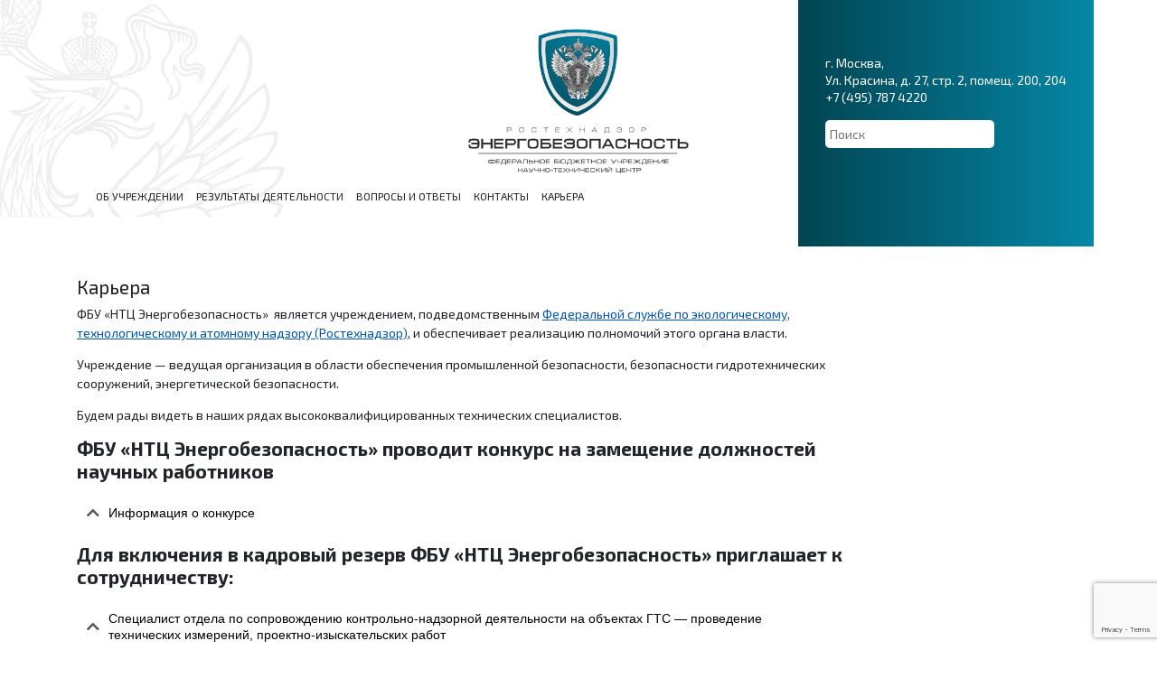

--- FILE ---
content_type: text/html; charset=UTF-8
request_url: http://enerb.ru/karera/
body_size: 19057
content:
<!doctype html>
<html class="no-js" lang="ru-RU">

<head>
    <meta charset="UTF-8" />
    <meta http-equiv="x-ua-compatible" content="ie=edge">
    <meta name="description" content="">
    <meta name="viewport" content="width=device-width, initial-scale=1, shrink-to-fit=no">

    <link rel="apple-touch-icon" href="icon.png">

    <link href="https://fonts.googleapis.com/css?family=Exo+2:200,300,400,700&amp;subset=cyrillic" rel="stylesheet">

    <title>Карьера &#8212; ФБУ &quot;НТЦ Энергобезопасность&quot;</title>
<meta name='robots' content='max-image-preview:large' />
<link rel='dns-prefetch' href='//www.google.com' />
<script type="text/javascript">
/* <![CDATA[ */
window._wpemojiSettings = {"baseUrl":"https:\/\/s.w.org\/images\/core\/emoji\/15.0.3\/72x72\/","ext":".png","svgUrl":"https:\/\/s.w.org\/images\/core\/emoji\/15.0.3\/svg\/","svgExt":".svg","source":{"concatemoji":"http:\/\/enerb.ru\/wp-includes\/js\/wp-emoji-release.min.js?ver=6.5.7"}};
/*! This file is auto-generated */
!function(i,n){var o,s,e;function c(e){try{var t={supportTests:e,timestamp:(new Date).valueOf()};sessionStorage.setItem(o,JSON.stringify(t))}catch(e){}}function p(e,t,n){e.clearRect(0,0,e.canvas.width,e.canvas.height),e.fillText(t,0,0);var t=new Uint32Array(e.getImageData(0,0,e.canvas.width,e.canvas.height).data),r=(e.clearRect(0,0,e.canvas.width,e.canvas.height),e.fillText(n,0,0),new Uint32Array(e.getImageData(0,0,e.canvas.width,e.canvas.height).data));return t.every(function(e,t){return e===r[t]})}function u(e,t,n){switch(t){case"flag":return n(e,"\ud83c\udff3\ufe0f\u200d\u26a7\ufe0f","\ud83c\udff3\ufe0f\u200b\u26a7\ufe0f")?!1:!n(e,"\ud83c\uddfa\ud83c\uddf3","\ud83c\uddfa\u200b\ud83c\uddf3")&&!n(e,"\ud83c\udff4\udb40\udc67\udb40\udc62\udb40\udc65\udb40\udc6e\udb40\udc67\udb40\udc7f","\ud83c\udff4\u200b\udb40\udc67\u200b\udb40\udc62\u200b\udb40\udc65\u200b\udb40\udc6e\u200b\udb40\udc67\u200b\udb40\udc7f");case"emoji":return!n(e,"\ud83d\udc26\u200d\u2b1b","\ud83d\udc26\u200b\u2b1b")}return!1}function f(e,t,n){var r="undefined"!=typeof WorkerGlobalScope&&self instanceof WorkerGlobalScope?new OffscreenCanvas(300,150):i.createElement("canvas"),a=r.getContext("2d",{willReadFrequently:!0}),o=(a.textBaseline="top",a.font="600 32px Arial",{});return e.forEach(function(e){o[e]=t(a,e,n)}),o}function t(e){var t=i.createElement("script");t.src=e,t.defer=!0,i.head.appendChild(t)}"undefined"!=typeof Promise&&(o="wpEmojiSettingsSupports",s=["flag","emoji"],n.supports={everything:!0,everythingExceptFlag:!0},e=new Promise(function(e){i.addEventListener("DOMContentLoaded",e,{once:!0})}),new Promise(function(t){var n=function(){try{var e=JSON.parse(sessionStorage.getItem(o));if("object"==typeof e&&"number"==typeof e.timestamp&&(new Date).valueOf()<e.timestamp+604800&&"object"==typeof e.supportTests)return e.supportTests}catch(e){}return null}();if(!n){if("undefined"!=typeof Worker&&"undefined"!=typeof OffscreenCanvas&&"undefined"!=typeof URL&&URL.createObjectURL&&"undefined"!=typeof Blob)try{var e="postMessage("+f.toString()+"("+[JSON.stringify(s),u.toString(),p.toString()].join(",")+"));",r=new Blob([e],{type:"text/javascript"}),a=new Worker(URL.createObjectURL(r),{name:"wpTestEmojiSupports"});return void(a.onmessage=function(e){c(n=e.data),a.terminate(),t(n)})}catch(e){}c(n=f(s,u,p))}t(n)}).then(function(e){for(var t in e)n.supports[t]=e[t],n.supports.everything=n.supports.everything&&n.supports[t],"flag"!==t&&(n.supports.everythingExceptFlag=n.supports.everythingExceptFlag&&n.supports[t]);n.supports.everythingExceptFlag=n.supports.everythingExceptFlag&&!n.supports.flag,n.DOMReady=!1,n.readyCallback=function(){n.DOMReady=!0}}).then(function(){return e}).then(function(){var e;n.supports.everything||(n.readyCallback(),(e=n.source||{}).concatemoji?t(e.concatemoji):e.wpemoji&&e.twemoji&&(t(e.twemoji),t(e.wpemoji)))}))}((window,document),window._wpemojiSettings);
/* ]]> */
</script>
<style id='wp-emoji-styles-inline-css' type='text/css'>

	img.wp-smiley, img.emoji {
		display: inline !important;
		border: none !important;
		box-shadow: none !important;
		height: 1em !important;
		width: 1em !important;
		margin: 0 0.07em !important;
		vertical-align: -0.1em !important;
		background: none !important;
		padding: 0 !important;
	}
</style>
<link rel='stylesheet' id='wp-block-library-css' href='http://enerb.ru/wp-includes/css/dist/block-library/style.min.css?ver=6.5.7' type='text/css' media='all' />
<style id='classic-theme-styles-inline-css' type='text/css'>
/*! This file is auto-generated */
.wp-block-button__link{color:#fff;background-color:#32373c;border-radius:9999px;box-shadow:none;text-decoration:none;padding:calc(.667em + 2px) calc(1.333em + 2px);font-size:1.125em}.wp-block-file__button{background:#32373c;color:#fff;text-decoration:none}
</style>
<style id='global-styles-inline-css' type='text/css'>
body{--wp--preset--color--black: #000000;--wp--preset--color--cyan-bluish-gray: #abb8c3;--wp--preset--color--white: #ffffff;--wp--preset--color--pale-pink: #f78da7;--wp--preset--color--vivid-red: #cf2e2e;--wp--preset--color--luminous-vivid-orange: #ff6900;--wp--preset--color--luminous-vivid-amber: #fcb900;--wp--preset--color--light-green-cyan: #7bdcb5;--wp--preset--color--vivid-green-cyan: #00d084;--wp--preset--color--pale-cyan-blue: #8ed1fc;--wp--preset--color--vivid-cyan-blue: #0693e3;--wp--preset--color--vivid-purple: #9b51e0;--wp--preset--gradient--vivid-cyan-blue-to-vivid-purple: linear-gradient(135deg,rgba(6,147,227,1) 0%,rgb(155,81,224) 100%);--wp--preset--gradient--light-green-cyan-to-vivid-green-cyan: linear-gradient(135deg,rgb(122,220,180) 0%,rgb(0,208,130) 100%);--wp--preset--gradient--luminous-vivid-amber-to-luminous-vivid-orange: linear-gradient(135deg,rgba(252,185,0,1) 0%,rgba(255,105,0,1) 100%);--wp--preset--gradient--luminous-vivid-orange-to-vivid-red: linear-gradient(135deg,rgba(255,105,0,1) 0%,rgb(207,46,46) 100%);--wp--preset--gradient--very-light-gray-to-cyan-bluish-gray: linear-gradient(135deg,rgb(238,238,238) 0%,rgb(169,184,195) 100%);--wp--preset--gradient--cool-to-warm-spectrum: linear-gradient(135deg,rgb(74,234,220) 0%,rgb(151,120,209) 20%,rgb(207,42,186) 40%,rgb(238,44,130) 60%,rgb(251,105,98) 80%,rgb(254,248,76) 100%);--wp--preset--gradient--blush-light-purple: linear-gradient(135deg,rgb(255,206,236) 0%,rgb(152,150,240) 100%);--wp--preset--gradient--blush-bordeaux: linear-gradient(135deg,rgb(254,205,165) 0%,rgb(254,45,45) 50%,rgb(107,0,62) 100%);--wp--preset--gradient--luminous-dusk: linear-gradient(135deg,rgb(255,203,112) 0%,rgb(199,81,192) 50%,rgb(65,88,208) 100%);--wp--preset--gradient--pale-ocean: linear-gradient(135deg,rgb(255,245,203) 0%,rgb(182,227,212) 50%,rgb(51,167,181) 100%);--wp--preset--gradient--electric-grass: linear-gradient(135deg,rgb(202,248,128) 0%,rgb(113,206,126) 100%);--wp--preset--gradient--midnight: linear-gradient(135deg,rgb(2,3,129) 0%,rgb(40,116,252) 100%);--wp--preset--font-size--small: 13px;--wp--preset--font-size--medium: 20px;--wp--preset--font-size--large: 36px;--wp--preset--font-size--x-large: 42px;--wp--preset--spacing--20: 0.44rem;--wp--preset--spacing--30: 0.67rem;--wp--preset--spacing--40: 1rem;--wp--preset--spacing--50: 1.5rem;--wp--preset--spacing--60: 2.25rem;--wp--preset--spacing--70: 3.38rem;--wp--preset--spacing--80: 5.06rem;--wp--preset--shadow--natural: 6px 6px 9px rgba(0, 0, 0, 0.2);--wp--preset--shadow--deep: 12px 12px 50px rgba(0, 0, 0, 0.4);--wp--preset--shadow--sharp: 6px 6px 0px rgba(0, 0, 0, 0.2);--wp--preset--shadow--outlined: 6px 6px 0px -3px rgba(255, 255, 255, 1), 6px 6px rgba(0, 0, 0, 1);--wp--preset--shadow--crisp: 6px 6px 0px rgba(0, 0, 0, 1);}:where(.is-layout-flex){gap: 0.5em;}:where(.is-layout-grid){gap: 0.5em;}body .is-layout-flex{display: flex;}body .is-layout-flex{flex-wrap: wrap;align-items: center;}body .is-layout-flex > *{margin: 0;}body .is-layout-grid{display: grid;}body .is-layout-grid > *{margin: 0;}:where(.wp-block-columns.is-layout-flex){gap: 2em;}:where(.wp-block-columns.is-layout-grid){gap: 2em;}:where(.wp-block-post-template.is-layout-flex){gap: 1.25em;}:where(.wp-block-post-template.is-layout-grid){gap: 1.25em;}.has-black-color{color: var(--wp--preset--color--black) !important;}.has-cyan-bluish-gray-color{color: var(--wp--preset--color--cyan-bluish-gray) !important;}.has-white-color{color: var(--wp--preset--color--white) !important;}.has-pale-pink-color{color: var(--wp--preset--color--pale-pink) !important;}.has-vivid-red-color{color: var(--wp--preset--color--vivid-red) !important;}.has-luminous-vivid-orange-color{color: var(--wp--preset--color--luminous-vivid-orange) !important;}.has-luminous-vivid-amber-color{color: var(--wp--preset--color--luminous-vivid-amber) !important;}.has-light-green-cyan-color{color: var(--wp--preset--color--light-green-cyan) !important;}.has-vivid-green-cyan-color{color: var(--wp--preset--color--vivid-green-cyan) !important;}.has-pale-cyan-blue-color{color: var(--wp--preset--color--pale-cyan-blue) !important;}.has-vivid-cyan-blue-color{color: var(--wp--preset--color--vivid-cyan-blue) !important;}.has-vivid-purple-color{color: var(--wp--preset--color--vivid-purple) !important;}.has-black-background-color{background-color: var(--wp--preset--color--black) !important;}.has-cyan-bluish-gray-background-color{background-color: var(--wp--preset--color--cyan-bluish-gray) !important;}.has-white-background-color{background-color: var(--wp--preset--color--white) !important;}.has-pale-pink-background-color{background-color: var(--wp--preset--color--pale-pink) !important;}.has-vivid-red-background-color{background-color: var(--wp--preset--color--vivid-red) !important;}.has-luminous-vivid-orange-background-color{background-color: var(--wp--preset--color--luminous-vivid-orange) !important;}.has-luminous-vivid-amber-background-color{background-color: var(--wp--preset--color--luminous-vivid-amber) !important;}.has-light-green-cyan-background-color{background-color: var(--wp--preset--color--light-green-cyan) !important;}.has-vivid-green-cyan-background-color{background-color: var(--wp--preset--color--vivid-green-cyan) !important;}.has-pale-cyan-blue-background-color{background-color: var(--wp--preset--color--pale-cyan-blue) !important;}.has-vivid-cyan-blue-background-color{background-color: var(--wp--preset--color--vivid-cyan-blue) !important;}.has-vivid-purple-background-color{background-color: var(--wp--preset--color--vivid-purple) !important;}.has-black-border-color{border-color: var(--wp--preset--color--black) !important;}.has-cyan-bluish-gray-border-color{border-color: var(--wp--preset--color--cyan-bluish-gray) !important;}.has-white-border-color{border-color: var(--wp--preset--color--white) !important;}.has-pale-pink-border-color{border-color: var(--wp--preset--color--pale-pink) !important;}.has-vivid-red-border-color{border-color: var(--wp--preset--color--vivid-red) !important;}.has-luminous-vivid-orange-border-color{border-color: var(--wp--preset--color--luminous-vivid-orange) !important;}.has-luminous-vivid-amber-border-color{border-color: var(--wp--preset--color--luminous-vivid-amber) !important;}.has-light-green-cyan-border-color{border-color: var(--wp--preset--color--light-green-cyan) !important;}.has-vivid-green-cyan-border-color{border-color: var(--wp--preset--color--vivid-green-cyan) !important;}.has-pale-cyan-blue-border-color{border-color: var(--wp--preset--color--pale-cyan-blue) !important;}.has-vivid-cyan-blue-border-color{border-color: var(--wp--preset--color--vivid-cyan-blue) !important;}.has-vivid-purple-border-color{border-color: var(--wp--preset--color--vivid-purple) !important;}.has-vivid-cyan-blue-to-vivid-purple-gradient-background{background: var(--wp--preset--gradient--vivid-cyan-blue-to-vivid-purple) !important;}.has-light-green-cyan-to-vivid-green-cyan-gradient-background{background: var(--wp--preset--gradient--light-green-cyan-to-vivid-green-cyan) !important;}.has-luminous-vivid-amber-to-luminous-vivid-orange-gradient-background{background: var(--wp--preset--gradient--luminous-vivid-amber-to-luminous-vivid-orange) !important;}.has-luminous-vivid-orange-to-vivid-red-gradient-background{background: var(--wp--preset--gradient--luminous-vivid-orange-to-vivid-red) !important;}.has-very-light-gray-to-cyan-bluish-gray-gradient-background{background: var(--wp--preset--gradient--very-light-gray-to-cyan-bluish-gray) !important;}.has-cool-to-warm-spectrum-gradient-background{background: var(--wp--preset--gradient--cool-to-warm-spectrum) !important;}.has-blush-light-purple-gradient-background{background: var(--wp--preset--gradient--blush-light-purple) !important;}.has-blush-bordeaux-gradient-background{background: var(--wp--preset--gradient--blush-bordeaux) !important;}.has-luminous-dusk-gradient-background{background: var(--wp--preset--gradient--luminous-dusk) !important;}.has-pale-ocean-gradient-background{background: var(--wp--preset--gradient--pale-ocean) !important;}.has-electric-grass-gradient-background{background: var(--wp--preset--gradient--electric-grass) !important;}.has-midnight-gradient-background{background: var(--wp--preset--gradient--midnight) !important;}.has-small-font-size{font-size: var(--wp--preset--font-size--small) !important;}.has-medium-font-size{font-size: var(--wp--preset--font-size--medium) !important;}.has-large-font-size{font-size: var(--wp--preset--font-size--large) !important;}.has-x-large-font-size{font-size: var(--wp--preset--font-size--x-large) !important;}
.wp-block-navigation a:where(:not(.wp-element-button)){color: inherit;}
:where(.wp-block-post-template.is-layout-flex){gap: 1.25em;}:where(.wp-block-post-template.is-layout-grid){gap: 1.25em;}
:where(.wp-block-columns.is-layout-flex){gap: 2em;}:where(.wp-block-columns.is-layout-grid){gap: 2em;}
.wp-block-pullquote{font-size: 1.5em;line-height: 1.6;}
</style>
<link rel='stylesheet' id='contact-form-7-css' href='http://enerb.ru/wp-content/plugins/contact-form-7/includes/css/styles.css?ver=5.1.4' type='text/css' media='all' />
<script type="text/javascript" src="http://enerb.ru/wp-includes/js/jquery/jquery.min.js?ver=3.7.1" id="jquery-core-js"></script>
<script type="text/javascript" src="http://enerb.ru/wp-includes/js/jquery/jquery-migrate.min.js?ver=3.4.1" id="jquery-migrate-js"></script>
<link rel="https://api.w.org/" href="http://enerb.ru/wp-json/" /><link rel="alternate" type="application/json" href="http://enerb.ru/wp-json/wp/v2/pages/18" /><link rel="EditURI" type="application/rsd+xml" title="RSD" href="http://enerb.ru/xmlrpc.php?rsd" />
<meta name="generator" content="WordPress 6.5.7" />
<link rel="canonical" href="http://enerb.ru/karera/" />
<link rel='shortlink' href='http://enerb.ru/?p=18' />
<link rel="alternate" type="application/json+oembed" href="http://enerb.ru/wp-json/oembed/1.0/embed?url=http%3A%2F%2Fenerb.ru%2Fkarera%2F" />
<link rel="alternate" type="text/xml+oembed" href="http://enerb.ru/wp-json/oembed/1.0/embed?url=http%3A%2F%2Fenerb.ru%2Fkarera%2F&#038;format=xml" />
<link rel="icon" href="http://enerb.ru/wp-content/uploads/2020/02/cropped-logo_energy_vert-32x32.png" sizes="32x32" />
<link rel="icon" href="http://enerb.ru/wp-content/uploads/2020/02/cropped-logo_energy_vert-192x192.png" sizes="192x192" />
<link rel="apple-touch-icon" href="http://enerb.ru/wp-content/uploads/2020/02/cropped-logo_energy_vert-180x180.png" />
<meta name="msapplication-TileImage" content="http://enerb.ru/wp-content/uploads/2020/02/cropped-logo_energy_vert-270x270.png" />
    <link rel="stylesheet" type="text/css" href="http://enerb.ru/wp-content/themes/enerb/js/magnific_popup/magnific-popup.css">
    <link rel="stylesheet" type="text/css" href="http://enerb.ru/wp-content/themes/enerb/css/bootstrap.min.css?v=4.3.1.b1">
    <link rel="stylesheet" type="text/css" href="http://enerb.ru/wp-content/themes/enerb/css/fontawesome/css/font-awesome.min.css">
    <link rel="stylesheet" type="text/css" href="http://enerb.ru/wp-content/themes/enerb/css/owl.carousel.min.css">
    <link rel="stylesheet" type="text/css" href="http://enerb.ru/wp-content/themes/enerb/css/owl.theme.default.min.css">
    <link rel="stylesheet" type="text/css" href="http://enerb.ru/wp-content/themes/enerb/style.css?v=1.22">

	<!-- Yandex.Metrika counter -->
	<script type="text/javascript" >
	   (function(m,e,t,r,i,k,a){m[i]=m[i]||function(){(m[i].a=m[i].a||[]).push(arguments)};
	   m[i].l=1*new Date();k=e.createElement(t),a=e.getElementsByTagName(t)[0],k.async=1,k.src=r,a.parentNode.insertBefore(k,a)})
	   (window, document, "script", "https://mc.yandex.ru/metrika/tag.js", "ym");

	   ym(55934176, "init", {
			clickmap:true,
			trackLinks:true,
			accurateTrackBounce:true
	   });
	</script>
	<noscript><div><img src="https://mc.yandex.ru/watch/55934176" style="position:absolute; left:-9999px;" alt="" /></div></noscript>
	<!-- /Yandex.Metrika counter -->
</head>

<body class="page-template-default page page-id-18">

<div id="header">
    <div class="container">
        <div class="row">
            <div class="col-12">
                <div class="header-logo">
                    <a href="/">
                        <img class="d-none d-sm-inline" src="http://enerb.ru/wp-content/themes/enerb/img/logo_header.png?v=1.1" border="0"/>
                        <img class="d-inline d-sm-none" src="http://enerb.ru/wp-content/themes/enerb/img/logo_energy.png?v=1.1" border="0"/>
                    </a>
                </div>
                <div class="header-menu navbar navbar-expand-lg navbar-light d-none d-md-block">
                    <ul id="menu-verhnee-menyu" class="navbar-nav"><li id="menu-item-25" class="menu-item menu-item-type-post_type menu-item-object-page menu-item-25 nav-link"><a href="http://enerb.ru/about/">Об учреждении</a></li>
<li id="menu-item-26" class="menu-item menu-item-type-post_type menu-item-object-page menu-item-26 nav-link"><a href="http://enerb.ru/rezultaty-deyatelnosti/">Результаты деятельности</a></li>
<li id="menu-item-21" class="menu-item menu-item-type-post_type menu-item-object-page menu-item-21 nav-link"><a href="http://enerb.ru/voprosy-i-otvety/">Вопросы и ответы</a></li>
<li id="menu-item-24" class="menu-item menu-item-type-post_type menu-item-object-page menu-item-24 nav-link"><a href="http://enerb.ru/contacts/">Контакты</a></li>
<li id="menu-item-23" class="menu-item menu-item-type-post_type menu-item-object-page current-menu-item page_item page-item-18 current_page_item menu-item-23 nav-link"><a href="http://enerb.ru/karera/" aria-current="page">Карьера</a></li>
</ul>                </div>
                <div class="header-overlap-block dark-blue-gradient d-none d-md-block">
                    <div class="header-contacts-address">
                        <p>г. Москва,</p>
<p>Ул. Красина,
д. 27, стр. 2, помещ. 200, 204
</p>
<p>+7 (495) 787 4220</p>                    </div>
                    <div class="header-search">
                        <form role="search" method="get" action="http://enerb.ru/" >
    <input type="text" value="" name="s" placeholder="Поиск" />
</form>                    </div>
                </div>
            </div>
        </div>
    </div>

    <button class="btn d-md-none header-menu-toggler" type="button"><svg xmlns="http://www.w3.org/2000/svg" width="30" height="30" viewBox="0 0 30 30" role="img" focusable="false"><title>Menu</title><path stroke="currentColor" stroke-linecap="round" stroke-miterlimit="10" stroke-width="2" d="M4 7h22M4 15h22M4 23h22"></path></svg></button>
</div>

<div id="innerPageContent" class="site-section container">
    <div class="row">
        <div class="col-12">
            <div class="news-list">
                                    <div class="news-item">
                        <h1 class="page-title"><a href="http://enerb.ru/karera/">Карьера</a></h1>
                        <div class="page-content">
<p>ФБУ «НТЦ Энергобезопасность»&nbsp;&nbsp;является учреждением, подведомственным <a href="http://www.gosnadzor.ru/">Федеральной службе по экологическому, технологическому и атомному надзору (Ростехнадзор)</a>, и обеспечивает реализацию полномочий этого органа власти.</p>



<p>Учреждение &#8212; ведущая организация в области обеспечения промышленной безопасности, безопасности гидротехнических сооружений, энергетической безопасности.</p>



<p>Будем рады видеть в наших рядах высококвалифицированных технических специалистов.</p>



<h4 class="wp-block-heading"><strong>ФБУ &#171;НТЦ Энергобезопасность&#187; проводит конкурс на замещение должностей научных работников</strong></h4>


    <script>
        jQuery(document).ready(function($){
            wizard_accordion  = $("#accordions-454.accordions .items").accordion({
                event: "click",
                collapsible:true,
                heightStyle: "content",
                animate: ("swing", 1000),
                navigation: true,
                active: 99999,
                            });
        })</script>
        <p id="accordions-lazy-454" class="accordions-lazy">
            </p>
    <script>
        jQuery( window ).load(function() {
            jQuery('#accordions-lazy-454').fadeOut();
            jQuery('#accordions-454').fadeIn();
        });</script>
    <style type='text/css'>
    #accordions-454{display: none;}
    #accordions-454 {
    text-align: left;
}
#accordions-454{
    background:#ffffff url() repeat scroll 0 0;
    padding: 0;
}
#accordions-454 .accordions-head{
    background:#ffffff none repeat scroll 0 0;
    margin:1px;
    padding:10px;
}
#accordions-454 .accordions-head-title{
    color:#000000;
    font-size:14px;
}
#accordions-454 .accordions-head-title-toogle{
    color:#000000;
    font-size:14px;
}
#accordions-454 .accordions-head:hover .accordions-head-title{
    color:#000000;
}
#accordions-454 .ui-state-active{
    background: #ffffff;
}
#accordions-454 .accordion-content{
    background:#ffffff none repeat scroll 0 0;
    color:#000000;
    font-size:13px;
    margin:0;
    padding:10px;
}
#accordions-454 .accordion-icons{
    color:#565656;
    font-size:16px;
}
#accordions-454 .accordions-head:hover .accordion-icons{
    color:#999;
}
</style>
<div id="accordions-454" class="accordions accordions-themes flat accordions-454">
<div class="top-navs">
</div>
	<div class="items">
            <div post_id="454" header_id="header-1581428905925" id="header-1581428905925" style="" class="accordions-head head1581428905925"  >
        <div class="accordion-icons left accordion-plus fa fas fa-chevron-up"></div>
        <div class="accordion-icons left accordion-minus fa fas fa-chevron-down"></div>
        <div id="header-text-1581428905925"    class="accordions-head-title">Информация о конкурсе</div>
    </div><div class="accordion-content content1581428905925">
    <p><strong>Итоги конкурса:</strong></p>
<p>Коротков Владимир Александрович — победитель на должность ведущего научного сотрудника  научно-организационного отдела;</p>
<p>Новиков Александр НИколаевич — победитель на должность старшего научного сотрудника научно-организационного отдела;</p>
<p>Крючкова Татьяна Александровна — победитель на должность старшего научного сотрудника отдела безопасности гидротехнических сооружений организаций промышленности и энергетики.</p>
<p><a href="http://enerb.ru/wp-content/uploads/2020/02/obyavlenie-o-konkurse-ns_compressed.pdf">Объявление о проведении конкурса на замещение должностей научных работников</a></p>
<p><a href="http://enerb.ru/wp-content/uploads/2020/02/prikaz-№-13-o-konkurse.pdf">Приказ директора ФБУ «НТЦ Энергобезопасность» о проведении конкурса на замещение должностей научных работников</a></p>
<p><a href="http://enerb.ru/wp-content/uploads/2020/02/polozhenie-o-konkurse-utv.docx">Положение о порядке проведения конкурса на замещение должностей научных работников</a></p>
<p><a href="http://enerb.ru/wp-content/uploads/2020/02/polozhenie-o-konkursnoj-komissii-fbu-otkorrektir.docx">Положение о конкурсной комиссии по проведению конкурса на замещение должностей научных работников</a></p>
<p><a href="http://enerb.ru/wp-content/uploads/2020/02/prikaz-№-12-sostav-konkursnoj-komissii.pdf">Приказ директора ФБУ «НТЦ Энергобезопасность» об утверждении состава конкурсной комиссии для проведения конкурса на замещение должностей научных работников</a></p>
</div>
	</div>
</div>





<p></p>



<h4 class="wp-block-heading"><strong>Для включения в кадровый резерв ФБУ «НТЦ Энергобезопасность» приглашает к сотрудничеству:</strong></h4>


    <script>
        jQuery(document).ready(function($){
            wizard_accordion  = $("#accordions-439.accordions .items").accordion({
                event: "click",
                collapsible:true,
                heightStyle: "content",
                animate: ("swing", 1000),
                navigation: true,
                active: 99999,
                                beforeActivate: function(event, ui) {
                    if (ui.newHeader[0]) {
                        var currHeader  = ui.newHeader;
                        var currContent = currHeader.next(".ui-accordion-content");
                    } else {
                        var currHeader  = ui.oldHeader;
                        var currContent = currHeader.next(".ui-accordion-content");
                    }
                    var isPanelSelected = currHeader.attr("aria-selected") == "true";
                    currHeader.toggleClass("ui-corner-all",isPanelSelected).toggleClass("accordion-header-active ui-state-active ui-corner-top",!isPanelSelected).attr("aria-selected",((!isPanelSelected).toString()));
                    currHeader.children(".ui-icon").toggleClass("ui-icon-triangle-1-e",isPanelSelected).toggleClass("ui-icon-triangle-1-s",!isPanelSelected);
                    currContent.toggleClass("accordion-content-active",!isPanelSelected)
                    if (isPanelSelected) { currContent.slideUp(); }  else { currContent.slideDown(); }
                    return false;
                    },
                            });
        })</script>
        <p id="accordions-lazy-439" class="accordions-lazy">
            </p>
    <script>
        jQuery( window ).load(function() {
            jQuery('#accordions-lazy-439').fadeOut();
            jQuery('#accordions-439').fadeIn();
        });</script>
    <style type='text/css'>
    #accordions-439{display: none;}
    #accordions-439 {
    text-align: left;
}
#accordions-439{
    background:#ffffff url() repeat scroll 0 0;
    padding: 0;
}
#accordions-439 .accordions-head{
    background:#ffffff none repeat scroll 0 0;
    margin:1px;
    padding:10px;
}
#accordions-439 .accordions-head-title{
    color:#000000;
    font-size:14px;
}
#accordions-439 .accordions-head-title-toogle{
    color:#000000;
    font-size:14px;
}
#accordions-439 .accordions-head:hover .accordions-head-title{
    color:#000000;
}
#accordions-439 .ui-state-active{
    background: #f7f7f7;
}
#accordions-439 .accordion-content{
    background:#ffffff none repeat scroll 0 0;
    color:#000000;
    font-size:13px;
    margin:0;
    padding:10px;
}
#accordions-439 .accordion-icons{
    color:#565656;
    font-size:16px;
}
#accordions-439 .accordions-head:hover .accordion-icons{
    color:#999;
}
</style>
<div id="accordions-439" class="accordions accordions-themes flat accordions-439">
<div class="top-navs">
</div>
	<div class="items">
            <div post_id="439" header_id="header-1581421420603" id="header-1581421420603" style="" class="accordions-head head1581421420603"  >
        <div class="accordion-icons left accordion-plus fa fas fa-chevron-up"></div>
        <div class="accordion-icons left accordion-minus fa fas fa-chevron-down"></div>
        <div id="header-text-1581421420603"    class="accordions-head-title">Специалист отдела по сопровождению контрольно-надзорной деятельности на объектах ГТС — проведение технических измерений, проектно-изыскательских работ</div>
    </div><div class="accordion-content content1581421420603">
    <p><strong>Образование:</strong><br />
Высшее профессиональное техническое образование, по одной из следующих специальностей:</p>
<p><em>Приоритет:</em></p>
<ul>
<li>гидротехническое строительство.</li>
</ul>
<p><em>Допускается:</em></p>
<ul>
<li>гидрогеология и инженерная геология;</li>
<li>маркшейдерское дело;</li>
<li>шахтное и подземное строительство;</li>
<li>промышленное и гражданское строительство;</li>
<li>водоснабжение и водоотведение;</li>
<li>безопасность технологических процессов и производств;</li>
<li>инженерная защита окружающей среды;</li>
<li>инженерные системы сельскохозяйственного водоснабжения, обводнения и водоотведения;</li>
<li>природоохранное обустройство территорий, а также по другим специальностям, связанным с изысканиями и производством работ на объектах промышленного и гражданского строительства.</li>
</ul>
<p><strong>Опыт работы:</strong></p>
<ul>
<li>опыт выполнения работ в части инженерных изысканий на объектах промышленного и гражданского строительства с выпуском отчетных материалов;</li>
<li>опыт разработки технико-экономических обоснований строительства, подготовки проектов, рабочей документации;</li>
<li>проведение экспертизы проектной документации в области строительства и эксплуатации гидротехнических сооружений, не менее 5 лет.</li>
</ul>
<p><strong>Необходимые навыки:</strong></p>
<ul>
<li>знание действующих нормативов, применяемых для выпуска отчетов по инженерным изысканиям;</li>
<li>знание оборудования применяющегося при проведении технических измерений и инженерных изысканий (геология, геодезия и т.д.);</li>
<li>знание профильного программного обеспечения;</li>
<li>уверенный пользователь основных офисных программ Microsoft Office;</li>
<li>предпочтителен опыт общения и взаимодействия с контрольно-надзорными органами.</li>
</ul>
<p><strong>Прочие требования:</strong></p>
<ul>
<li>готовность к командировкам.</li>
</ul>
<p><strong>Обязанности:</strong></p>
<ul>
<li>Сопровождение инженерных изысканий выполняемых субподрядными организациями (геология, геодезия и т.д.);</li>
<li>Сопровождение отбора материала для проведения испытаний;</li>
<li>Составление обобщенных технических отчетов по результатам изысканий и испытаний;</li>
<li>Работа с проектной и рабочей документацией;</li>
<li>Сопровождение контрольно-надзорных мероприятий Ростехнадзора;</li>
<li>Ведение отчетности и статистических показателей своей работы.</li>
</ul>
</div>    <div post_id="439" header_id="header-1581421433535" id="header-1581421433535" style="" class="accordions-head head1581421433535"  >
        <div class="accordion-icons left accordion-plus fa fas fa-chevron-up"></div>
        <div class="accordion-icons left accordion-minus fa fas fa-chevron-down"></div>
        <div id="header-text-1581421433535"    class="accordions-head-title">Ведущий инженер отдела по сопровождению контрольно-надзорной деятельности на объектах ГТС — мониторинг безопасности, исследование и обследование ГТС, в том числе при расследовании аварий</div>
    </div><div class="accordion-content content1581421433535">
    <p><strong>Образование:</strong></p>
<p><em>Приоритет:</em></p>
<ul>
<li>гидротехническое строительство.</li>
</ul>
<p><em>Допускается:</em></p>
<ul>
<li>гидрогеология и инженерная геология;</li>
<li>промышленное и гражданское строительство;</li>
<li>безопасность технологических процессов и производств;</li>
<li>инженерная защита окружающей среды;</li>
<li>инженерные системы сельскохозяйственного водоснабжения, обводнения и водоотведения, а также смежные специальности связанные с проведением исследовательской работы в области безопасности гидротехнических сооружений.</li>
</ul>
<p><strong>Опыт работы:</strong></p>
<ul>
<li>опыт проектно-изыскательской работы;</li>
<li>опыт работы в области обеспечения безопасной эксплуатации ГТС;</li>
<li>опыт работы с КИА (проектирование, эксплуатация);</li>
<li>осуществление мониторинга безопасности ГТС;</li>
<li>составление отчетной документации по результатам обследований ГТС.</li>
</ul>
<p><strong>Необходимые навыки:</strong></p>
<ul>
<li>знание действующих нормативов в области проектно-изыскательских работ;</li>
<li>знание AutoCad;</li>
<li>знание контрольно-измерительной аппаратуры;</li>
<li>знание принципов обеспечения безопасности ГТС;</li>
<li>уверенный пользователь основных офисных программ Microsoft Office.</li>
</ul>
<p><strong>Прочие требования:</strong></p>
<ul>
<li>готовность к командировкам.</li>
</ul>
<p><strong>Обязанности:</strong></p>
<ul>
<li>изучение проектной и эксплуатационной документации ГТС, изучение отчетов об инструментальных и натурных наблюдениях и сравнение измеренных величин с проектными, анализ результатов наблюдений за состоянием ГТС, подготовка отчетов;</li>
<li>прогнозирование аварийных ситуаций, выдача рекомендаций по их предотвращению;</li>
<li>составление рекомендаций по планово-предупредительным ремонтам;</li>
<li>участие в составлении технико-экономических обоснований ремонтов и реконструкций.</li>
</ul>
</div>    <div post_id="439" header_id="header-1581421620526" id="header-1581421620526" style="" class="accordions-head head1581421620526"  >
        <div class="accordion-icons left accordion-plus fa fas fa-chevron-up"></div>
        <div class="accordion-icons left accordion-minus fa fas fa-chevron-down"></div>
        <div id="header-text-1581421620526"    class="accordions-head-title">Специалист отдела по сопровождению контрольно-надзорной деятельности на объектах ГТС — сопровождение контрольно-надзорной деятельности на объектах ГТС</div>
    </div><div class="accordion-content content1581421620526">
    <p><strong>Образование:</strong></p>
<p><em>Приоритет:</em></p>
<ul>
<li>гидротехническое строительство или промышленное и гражданское строительство.</li>
</ul>
<p><em>Допускается:</em></p>
<ul>
<li>смежные специальности связанные с процессом строительства, реконструкции, капитального ремонта объектов капитального строительства.</li>
</ul>
<p><strong>Опыт работы:</strong></p>
<ul>
<li>опыт проектно-изыскательской работы;</li>
<li>опыт проведения строительного контроля (технадзора);</li>
<li>опыт проведения строительных работ.</li>
<li>Необходимые навыки:</li>
<li>знание действующих нормативов в области проектно-изыскательских работ;</li>
<li>знание требований технических регламентов;</li>
<li>умение работать с проектной документацией;</li>
<li>знание технологий производства работ;</li>
<li>уверенный пользователь основных офисных программ Microsoft Office.</li>
</ul>
<p><strong>Прочие требования:</strong></p>
<ul>
<li>готовность к командировкам.</li>
</ul>
<p><strong>Обязанности:</strong></p>
<ul>
<li>проведение строительного контроля (проверки соответствия выполняемых работ проектной документации, обеспечение надлежащего качества строительных работ);</li>
<li>ведение отчетности о проделанной работе.</li>
</ul>
</div>    <div post_id="439" header_id="header-1581421672366" id="header-1581421672366" style="" class="accordions-head head1581421672366"  >
        <div class="accordion-icons left accordion-plus fa fas fa-chevron-up"></div>
        <div class="accordion-icons left accordion-minus fa fas fa-chevron-down"></div>
        <div id="header-text-1581421672366"    class="accordions-head-title">Главный эксперт, ведущий эксперт, эксперт отдела безопасности ГТС — экспертная деятельность по ГТС</div>
    </div><div class="accordion-content content1581421672366">
    <p><strong>Образование:</strong><br />
Высшее профессиональное образование, по одной из следующих специальностей:</p>
<p><em>Приоритет:</em></p>
<ul>
<li>гидроэлектростанции, гидроэлектроэнергетические установки, гидротехническое строительство.</li>
</ul>
<p><em>Допускается:</em></p>
<ul>
<li>гидрогеология и инженерная геология;</li>
<li>гидрология;</li>
<li>открытые горные работы;</li>
<li>обогащение полезных ископаемых;</li>
<li>маркшейдерское дело;</li>
<li>шахтное и подземное строительство;</li>
<li>физические процессы горного производства и нефтегазового производства;</li>
<li>теплоэнергетика;</li>
<li>промышленная теплоэнергетика;</li>
<li>атомные электрические станции и установки;</li>
<li>проектирование технических и технологических комплексов;</li>
<li>гидравлическая, вакуумная и компрессорная техника;</li>
<li>гидравлические машины, гидроприводы и гидропневмоавтоматика;</li>
<li>приборы и методы контроля качества и диагностики;</li>
<li>автоматизация технологических процессов и производств;</li>
<li>промышленное и гражданское строительство;</li>
<li>водоснабжение и водоотведение;</li>
<li>безопасность технологических процессов и производств;</li>
<li>защита в чрезвычайных ситуациях;</li>
<li>защита окружающей среды;</li>
<li>инженерная защита окружающей среды;</li>
<li>инженерные системы сельскохозяйственного водоснабжения, обводнения и водоотведения;</li>
<li>мелиорация, рекультивация и охрана земель;</li>
<li>природоохранное обустройство территорий.</li>
</ul>
<p><strong>Стаж работы:</strong></p>
<ul>
<li>по специальности и (или) опыт подготовки проектной документации, выполнения научных исследований и инженерных изысканий, проведения экспертизы проектной документации в области строительства и эксплуатации гидротехнических сооружений не менее 5 лет, в приоритете – не менее 10 лет.</li>
<li>опыт в выполнении и (или) участии в экспертизах декларации безопасности гидротехнических сооружений в качестве члена комиссии не менее 5 лет.</li>
</ul>
<p><strong>Желательно:</strong></p>
<ul>
<li>наличие действующей аттестации по категории Д 4 (экспертиза декларации безопасности ГТС).</li>
</ul>
</div>    <div post_id="439" header_id="header-1581421703244" id="header-1581421703244" style="" class="accordions-head head1581421703244"  >
        <div class="accordion-icons left accordion-plus fa fas fa-chevron-up"></div>
        <div class="accordion-icons left accordion-minus fa fas fa-chevron-down"></div>
        <div id="header-text-1581421703244"    class="accordions-head-title">Главный эксперт, ведущий эксперт, эксперт отдела безопасности ГТС — декларирование безопасности ГТС</div>
    </div><div class="accordion-content content1581421703244">
    <p><strong>Образование:</strong><br />
высшее профессиональное образование, предпочтительно профильное.</p>
<p><strong>Стаж работы:</strong><br />
от 5 лет по выполнению следующих работ:</p>
<ul>
<li>участие в преддекларационных обследованиях ГТС;</li>
<li>разработка деклараций безопасности ГТС;</li>
<li>разработка (уточнение) критериев безопасности ГТС;</li>
<li>определение вреда, который может быть причинен жизни, здоровью физических лиц, имуществу физических и юридических лиц в результате аварии ГТС;</li>
<li>разработка проектов мониторинга безопасности ГТС;</li>
<li>разработка инструкций по ведению мониторинга безопасности ГТС;</li>
<li>разработка правил эксплуатации гидротехнических сооружений;</li>
<li>разработка планов ликвидации аварий на ГТС, планов действий по предупреждению и ликвидации ЧС на ГТС, планов комплексных учений в результате возможных аварий на ГТС.</li>
</ul>
<p><strong>Навыки:</strong></p>
<ul>
<li>в приоритете знание специализированных программ для определения вреда, который может быть причинен жизни, здоровью физических лиц, имуществу физических и юридических лиц в результате аварии ГТС и разработке (уточнению) критериев безопасности ГТС.</li>
</ul>
</div>
	</div>
</div>





<p></p>



<h4 class="wp-block-heading"><strong>ФБУ «НТЦ Энергобезопасность» приглашает на работу:</strong></h4>


    <script>
        jQuery(document).ready(function($){
            wizard_accordion  = $("#accordions-446.accordions .items").accordion({
                event: "click",
                collapsible:true,
                heightStyle: "content",
                animate: ("swing", 1000),
                navigation: true,
                active: 99999,
                                beforeActivate: function(event, ui) {
                    if (ui.newHeader[0]) {
                        var currHeader  = ui.newHeader;
                        var currContent = currHeader.next(".ui-accordion-content");
                    } else {
                        var currHeader  = ui.oldHeader;
                        var currContent = currHeader.next(".ui-accordion-content");
                    }
                    var isPanelSelected = currHeader.attr("aria-selected") == "true";
                    currHeader.toggleClass("ui-corner-all",isPanelSelected).toggleClass("accordion-header-active ui-state-active ui-corner-top",!isPanelSelected).attr("aria-selected",((!isPanelSelected).toString()));
                    currHeader.children(".ui-icon").toggleClass("ui-icon-triangle-1-e",isPanelSelected).toggleClass("ui-icon-triangle-1-s",!isPanelSelected);
                    currContent.toggleClass("accordion-content-active",!isPanelSelected)
                    if (isPanelSelected) { currContent.slideUp(); }  else { currContent.slideDown(); }
                    return false;
                    },
                            });
        })</script>
        <p id="accordions-lazy-446" class="accordions-lazy">
            </p>
    <script>
        jQuery( window ).load(function() {
            jQuery('#accordions-lazy-446').fadeOut();
            jQuery('#accordions-446').fadeIn();
        });</script>
    <style type='text/css'>
    #accordions-446{display: none;}
    #accordions-446 {
    text-align: left;
}
#accordions-446{
    background:#ffffff url() repeat scroll 0 0;
    padding: 0;
}
#accordions-446 .accordions-head{
    background:#ffffff none repeat scroll 0 0;
    margin:1px;
    padding:10px;
}
#accordions-446 .accordions-head-title{
    color:#000000;
    font-size:14px;
}
#accordions-446 .accordions-head-title-toogle{
    color:#000000;
    font-size:14px;
}
#accordions-446 .accordions-head:hover .accordions-head-title{
    color:#000000;
}
#accordions-446 .ui-state-active{
    background: #f7f7f7;
}
#accordions-446 .accordion-content{
    background:#ffffff none repeat scroll 0 0;
    color:#000000;
    font-size:13px;
    margin:0;
    padding:10px;
}
#accordions-446 .accordion-icons{
    color:#565656;
    font-size:16px;
}
#accordions-446 .accordions-head:hover .accordion-icons{
    color:#999;
}
</style>
<div id="accordions-446" class="accordions accordions-themes flat accordions-446">
<div class="top-navs">
</div>
	<div class="items">
            <div post_id="446" header_id="header-1585648478413" id="header-1585648478413" style="" class="accordions-head head1585648478413"  >
        <div class="accordion-icons left accordion-plus fa fas fa-chevron-up"></div>
        <div class="accordion-icons left accordion-minus fa fas fa-chevron-down"></div>
        <div id="header-text-1585648478413"    class="accordions-head-title">Экспертов для участия в расследованиях аварий</div>
    </div><div class="accordion-content content1585648478413">
    <p>Общие требования</p>
<ul>
<li>Возраст от 40 до 65 лет.</li>
<li>Образование высшее техническое, желательно – профильное п области экспертизы.</li>
<li>Опыт работы в области промышленной безопасности не менее 10 лет (включает опыт по техническому диагностированию и экспертизы промышленной безопасности).</li>
<li>Опыт участия в комиссиях по расследованию причин аварий – не менее 5 раз за последние 5 лет.</li>
<li>Отсутствие ограничений на заключение договоров гражданско-правового характера на расследование причин аварий.</li>
<li>Физическое здоровье, отсутствие ограничений на частые командировки (в том числе – авиаперелёты).</li>
<li>Знание персонального компьютера и специализированных диагностических и экспертных программ (ANSIS, TOXI+Риск и прочих) на уровне уверенного пользователя.</li>
<li>Участие в научно-технических советах Ростехнадзора либо крупных вертикально-интегрированных компаний, иных общественных организациях и профильных объединениях.</li>
<li>Прохождение дополнительного повышения квалификации, знание измерительного и диагностического оборудования.</li>
<li>Наличие отраслевых рекомендаций (заказчиков, федеральных чиновников, научных и технических руководителей).</li>
<li>Желательно наличие ученой степени (в технических науках) и публикаций в специализированных и отраслевых изданиях.</li>
</ul>
<p>Вознаграждение за участие в расследовании причин возникновения одной аварии – от <strong>100 000</strong> до <strong>300 000</strong> рублей.</p>
<p><a href="http://enerb.ru/wp-content/uploads/2020/03/forma-predstavleniya-informaczii-na-eksperta-po-rassledovaniyu-avarij.docx"><em>Скачать форму представления данных кандидата</em></a></p>
</div>    <div post_id="446" header_id="header-1581422585419" id="header-1581422585419" style="" class="accordions-head head1581422585419"  >
        <div class="accordion-icons left accordion-plus fa fas fa-chevron-up"></div>
        <div class="accordion-icons left accordion-minus fa fas fa-chevron-down"></div>
        <div id="header-text-1581422585419"    class="accordions-head-title">Инженеров-сметчиков, заработанная плата от 60 тыс. рублей</div>
    </div><div class="accordion-content content1581422585419">
    <p><strong>Должностные обязанности:</strong></p>
<ul>
<li>Разработка локальных и сводных сметных расчетов по справочникам и прейскуранту ПАО «Газпром».</li>
<li>Корректировка сметных расчетов в случае изменения цен или объемов работ.</li>
<li>Рассмотрение и анализ технической документации, рабочих чертежей объектов для составления сметной документации.</li>
<li>Внесение соответствующих уточнений и коррективов в сметные расчеты в случае изменения цен или объемов работ.</li>
<li>Проверка получаемой от подрядчика сметной документации и составление заключения по ее результатам.</li>
<li>Составление и контроль оформления актов выполненных работ и справок о стоимости выполненных работ по форме КС-2, КС-3.</li>
</ul>
</div>
	</div>
</div>





<p>Отдел кадров:&nbsp;<br>Фартушная Наталья Сергеевна <br>тел. +7 (495) 787 4220 (доб. 215) <br><a href="mailto:fns@enerb.ru">fns@enerb.ru</a></p>
</div>
                    </div>
                            </div>
        </div>
    </div>
</div>

<div id="news" class="site-section container">
    <div class="row">
        <div class="col-12">
            <h1 class="section-title dark-blue-gradient-mob">Новости и события</h1>
        </div>
    </div>
    <div class="row">
        <div class="col-12">
            <div class="owl-carousel owl-carousel-multi owl-theme">
                                    <div class="news-item">
                        <div class="news-item-img d-none d-sm-block"><a href="http://enerb.ru/news/planovaya-proverka-fstek-minoborony-i-fsb-rossii-ne-vyyavila-narusheniya-v-fbu-ntcz-energobezopasnost/"><img src="http://enerb.ru/wp-content/uploads/2020/09/papki-500x300.jpg"/></a></div>
                        <div class="news-item-date">25.02.2021</div>
                        <div class="news-item-text"><a href="http://enerb.ru/news/planovaya-proverka-fstek-minoborony-i-fsb-rossii-ne-vyyavila-narusheniya-v-fbu-ntcz-energobezopasnost/">Плановая проверка ФСТЭК, Минобороны и ФСБ России не выявила нарушения в ФБУ «НТЦ Энергобезопасность»</a></div>
                    </div>
                                    <div class="news-item">
                        <div class="news-item-img d-none d-sm-block"><a href="http://enerb.ru/news/fbu-ntcz-energobezopasnost-prinyalo-uchastie-v-soveshhanii-rostehnadzora-po-obespecheniyu-bezopasnosti-gts/"><img src="http://enerb.ru/wp-content/uploads/2021/02/soveshanie-gts-500x300.jpg"/></a></div>
                        <div class="news-item-date">02.02.2021</div>
                        <div class="news-item-text"><a href="http://enerb.ru/news/fbu-ntcz-energobezopasnost-prinyalo-uchastie-v-soveshhanii-rostehnadzora-po-obespecheniyu-bezopasnosti-gts/">ФБУ «НТЦ Энергобезопасность» приняло участие в совещании Ростехнадзора по обеспечению безопасности ГТС</a></div>
                    </div>
                                    <div class="news-item">
                        <div class="news-item-img d-none d-sm-block"><a href="http://enerb.ru/news/fbu-ntcz-energobezopasnost-prinyalo-uchastie-v-razrabotke-pervoj-redakczii-naczionalnyh-standartov-po-zashhite-informaczii/"><img src="http://enerb.ru/wp-content/uploads/2021/02/gost-inj-500x300.jpg"/></a></div>
                        <div class="news-item-date">01.02.2021</div>
                        <div class="news-item-text"><a href="http://enerb.ru/news/fbu-ntcz-energobezopasnost-prinyalo-uchastie-v-razrabotke-pervoj-redakczii-naczionalnyh-standartov-po-zashhite-informaczii/">ФБУ «НТЦ Энергобезопасность» приняло участие в разработке ИТ-стандартов по системной инженерии и защите информации</a></div>
                    </div>
                                    <div class="news-item">
                        <div class="news-item-img d-none d-sm-block"><a href="http://enerb.ru/news/direktor-fbu-ntcz-energobezopasnost-pyotr-kanygin-napravil-pozdravlenie-s-dnyom-rozhdeniya-zamestitelyu-rukovoditelya-rostehnadzora-dmitriyu-frolovu-2/"><img src="http://enerb.ru/wp-content/uploads/2020/01/frolov-500x300.jpg"/></a></div>
                        <div class="news-item-date">20.01.2021</div>
                        <div class="news-item-text"><a href="http://enerb.ru/news/direktor-fbu-ntcz-energobezopasnost-pyotr-kanygin-napravil-pozdravlenie-s-dnyom-rozhdeniya-zamestitelyu-rukovoditelya-rostehnadzora-dmitriyu-frolovu-2/">Директор ФБУ «НТЦ Энергобезопасность» Пётр Каныгин направил поздравление с Днём рождения заместителю руководителя Ростехнадзора Дмитрию Фролову</a></div>
                    </div>
                                    <div class="news-item">
                        <div class="news-item-img d-none d-sm-block"><a href="http://enerb.ru/news/fbu-ntcz-energobezopasnost-podvelo-itogi-raboty-v-2020-godu/"><img src="http://enerb.ru/wp-content/uploads/2020/08/logo-500x300.png"/></a></div>
                        <div class="news-item-date">15.01.2021</div>
                        <div class="news-item-text"><a href="http://enerb.ru/news/fbu-ntcz-energobezopasnost-podvelo-itogi-raboty-v-2020-godu/">ФБУ «НТЦ Энергобезопасность» подвело итоги работы в 2020 году</a></div>
                    </div>
                                    <div class="news-item">
                        <div class="news-item-img d-none d-sm-block"><a href="http://enerb.ru/news/fbu-ntcz-energobezopasnost-sozdalo-i-odobrilo-na-nts-rostehnadzora-metodicheskie-rekomendaczii-po-razrabotke-regionalnyh-programm-bezopasnosti-gts/"><img src="http://enerb.ru/wp-content/uploads/2021/01/region-gts-500x300.jpg"/></a></div>
                        <div class="news-item-date">14.01.2021</div>
                        <div class="news-item-text"><a href="http://enerb.ru/news/fbu-ntcz-energobezopasnost-sozdalo-i-odobrilo-na-nts-rostehnadzora-metodicheskie-rekomendaczii-po-razrabotke-regionalnyh-programm-bezopasnosti-gts/">ФБУ «НТЦ Энергобезопасность» создало и одобрило на НТС Ростехнадзора Методические рекомендации по разработке региональных программ безопасности ГТС</a></div>
                    </div>
                            </div>
        </div>
    </div>

    <div class="row">
        <div class="col-12">
            <p><a href="http://enerb.ru/news/">Все новости</a></p>
        </div>
    </div>
</div>

<div class="site-section container d-none d-md-block">
    <div class="row no-gutters">
        <div class="col-8 offset-2">
            <div id="map_russia"></div>
        </div>
    </div>
</div>

<div class="site-section d-none d-md-block">
    <div class="row no-gutters">
        <div class="col-12">
            <h1 class="section-title dark-blue-gradient-mob">Партнёры, работой с которыми мы гордимся</h1>
        </div>
    </div>
    <div class="row no-gutters">
        <div class="col-12 text-center">
            <img src="http://enerb.ru/wp-content/themes/enerb/img/partner123.png" usemap="#partners_map" />
			<map name="partners_map">
  				<area shape="rect" coords="0,0,116,85" href="http://www.lukoil.ru/" alt="Лукойл">
				<area shape="rect" coords="116,0,220,85" href="https://www.tplusgroup.ru/" alt="T+">
				<area shape="rect" coords="220,0,328,85" href="http://www.unipro.energy/" alt="Юнипро">
				<area shape="rect" coords="328,0,436,85" href="https://fedtower.ru/" alt="Башня Федерация">
				<area shape="rect" coords="436,0,568,85" href="https://www.gazprom.ru/" alt="Газпром">
				<area shape="rect" coords="568,0,689,85" href="https://www.interrao.ru/" alt="Интер РАО">
				<area shape="rect" coords="689,0,783,85" href="https://www.moesk.ru/" alt="МОЭСК">
				<area shape="rect" coords="783,0,890,85" href="http://www.uralchem.ru/" alt="УралХим">
			</map>
        </div>
    </div>
</div>

<div id="footer_logo" class="site-section d-none d-md-block">
    <div class="footer-logo"><a href="/"><img src="http://enerb.ru/wp-content/themes/enerb/img/logo_energy.png" border="0"/></a></div>
</div>

<div id="footer" class="dark-blue-gradient">
    <div class="container">
        <div class="row">
            <div class="col-6 col-md-4 d-none d-md-block">
                <div class="footer-menu">
                    <ul id="menu-podval-levoe" class="list-group"><li id="menu-item-38" class="icon-kremlin menu-item menu-item-type-custom menu-item-object-custom menu-item-38 list-group-item"><a target="_blank" rel="noopener" href="http://www.kremlin.ru/">Президент Российской Федерации</a></li>
<li id="menu-item-39" class="icon-government menu-item menu-item-type-custom menu-item-object-custom menu-item-39 list-group-item"><a target="_blank" rel="noopener" href="http://government.ru/">Правительство Российской Федерации</a></li>
<li id="menu-item-40" class="icon-gosnadzor menu-item menu-item-type-custom menu-item-object-custom menu-item-40 list-group-item"><a target="_blank" rel="noopener" href="http://gosnadzor.ru/">Ростехнадзор</a></li>
<li id="menu-item-41" class="icon-zakupki menu-item menu-item-type-custom menu-item-object-custom menu-item-41 list-group-item"><a target="_blank" rel="noopener" href="http://zakupki.gov.ru/">Портал госзакупок</a></li>
<li id="menu-item-43" class="icon-regulation menu-item menu-item-type-custom menu-item-object-custom menu-item-43 list-group-item"><a target="_blank" rel="noopener" href="http://regulation.gov.ru/">Федеральный портал нормативных правовых актов</a></li>
<li id="menu-item-1013" class="menu-item menu-item-type-post_type menu-item-object-service menu-item-1013 list-group-item"><a href="http://enerb.ru/news/service/politika-organizaczii-2/">Политика ФБУ «НТЦ Энергобезопасность» в отношении обработки персональных данных</a></li>
</ul>                </div>
            </div>
            <div class="col-6 col-md-4 d-none d-md-block">
                <div class="footer-menu">
                    <h4>ПРОТИВОДЕЙСТВИЕ КОРРУПЦИИ</h4>
                    <ul id="menu-protivodejstvie-korrupczii" class="list-group"><li id="menu-item-136" class="menu-item menu-item-type-post_type menu-item-object-page menu-item-136 list-group-item"><a href="http://enerb.ru/normativnye-pravovye-i-inye-akty-v-sfere-protivodejstviya-korrupczii/">Нормативные правовые и иные акты в сфере противодействия коррупции</a></li>
<li id="menu-item-144" class="menu-item menu-item-type-post_type menu-item-object-page menu-item-144 list-group-item"><a href="http://enerb.ru/metodicheskie-materialy/">Методические материалы</a></li>
<li id="menu-item-147" class="menu-item menu-item-type-post_type menu-item-object-page menu-item-147 list-group-item"><a href="http://enerb.ru/formy-dokumentov-svyazannyh-s-protivodejstviem-korrupczii-dlya-zapolneniya/">Формы документов, связанных с противодействием коррупции, для заполнения</a></li>
<li id="menu-item-150" class="menu-item menu-item-type-post_type menu-item-object-page menu-item-150 list-group-item"><a href="http://enerb.ru/svedeniya-o-dohodah-rashodah-imushhestve-i-obyazatelstvah-imushhestvennogo-haraktera-rabotnikov/">Сведения о доходах, расходах, имуществе и обязательствах имущественного характера работников</a></li>
<li id="menu-item-157" class="menu-item menu-item-type-post_type menu-item-object-page menu-item-157 list-group-item"><a href="http://enerb.ru/komissiya-po-soblyudeniyu-trebovanij-k-sluzhebnomu-povedeniyu-i-uregulirovaniyu-konflikta-interesov/">Комиссия по соблюдению требований к служебному поведению и урегулированию конфликта интересов</a></li>
<li id="menu-item-160" class="menu-item menu-item-type-post_type menu-item-object-page menu-item-160 list-group-item"><a href="http://enerb.ru/doklady-otchety-obzory-statisticheskaya-informacziya/">Доклады, отчеты, обзоры, статистическая информация</a></li>
<li id="menu-item-163" class="menu-item menu-item-type-post_type menu-item-object-page menu-item-163 list-group-item"><a href="http://enerb.ru/obratnaya-svyaz-dlya-soobshhenij-o-faktah-korrupczii/">Обратная связь для сообщений о фактах коррупции</a></li>
<li id="menu-item-166" class="menu-item menu-item-type-post_type menu-item-object-page menu-item-166 list-group-item"><a href="http://enerb.ru/obyavleniya/">Объявления</a></li>
<li id="menu-item-167" class="menu-item menu-item-type-custom menu-item-object-custom menu-item-167 list-group-item"><a href="http://www.gosnadzor.ru/corruption/anketa/">Онлайн анкетирование о результативности антикоррупционной работы в Ростехнадзоре</a></li>
<li id="menu-item-172" class="menu-item menu-item-type-post_type menu-item-object-page menu-item-172 list-group-item"><a href="http://enerb.ru/materialy-antikorrupczionnogo-prosveshheniya/">Материалы антикоррупционного просвещения</a></li>
</ul>                </div>
            </div>
            <div class="col-12 col-md-4">
                <h4>КОНТАКТНЫЕ ДАННЫЕ</h4>
                <p>Почтовый и юридический адрес: 105082, г. Москва, ул. Красина,
д. 27, стр. 2, помещ. 200, 204</p>
<p>E-mail:  <a href="mailto:info@enerb.ru">info@enerb.ru</a></p>
<p>Телефон: +7 (495) 787 4220</p>

<p>О фактах коррупции просьба сообщать в Центральный аппарат Ростехнадзора по телефону</p>
<p>+7 (495) 645-94-79 доб. 22-73</p>            </div>
        </div>
        <div class="row">
            <div class="col-12">
                <div class="copyright">ФБУ "НТЦ Энергобезопасность" © 1997-2026</div>
            </div>
        </div>
    </div>
</div>

<script src="http://enerb.ru/wp-content/themes/enerb/js/owl.carousel.min.js"></script>
<script src="http://enerb.ru/wp-content/themes/enerb/js/isotope.pkgd.min.js"></script>
<script src="http://enerb.ru/wp-content/themes/enerb/js/magnific_popup/jquery.magnific-popup.min.js"></script>
<script type="text/javascript" src="http://enerb.ru/wp-content/themes/enerb/js/ru-svg-map/src/map-jquery.js"></script>
<script type="text/javascript" src="http://enerb.ru/wp-content/themes/enerb/js/ru-svg-map/src/vector.js"></script>
<script src="http://enerb.ru/wp-content/themes/enerb/js/main.js?v=1.7"></script>

<link rel='stylesheet' id='fontawesome-5-css' href='http://enerb.ru/wp-content/plugins/accordions/assets/global/css/fontawesome-5.min.css?ver=6.5.7' type='text/css' media='all' />
<link rel='stylesheet' id='jquery-ui-css' href='http://enerb.ru/wp-content/plugins/accordions/assets/frontend/css/jquery-ui.css?ver=6.5.7' type='text/css' media='all' />
<link rel='stylesheet' id='accordions-themes-css' href='http://enerb.ru/wp-content/plugins/accordions/assets/global/css/themes.style.css?ver=6.5.7' type='text/css' media='all' />
<script type="text/javascript" id="contact-form-7-js-extra">
/* <![CDATA[ */
var wpcf7 = {"apiSettings":{"root":"http:\/\/enerb.ru\/wp-json\/contact-form-7\/v1","namespace":"contact-form-7\/v1"}};
/* ]]> */
</script>
<script type="text/javascript" src="http://enerb.ru/wp-content/plugins/contact-form-7/includes/js/scripts.js?ver=5.1.4" id="contact-form-7-js"></script>
<script type="text/javascript" src="https://www.google.com/recaptcha/api.js?render=6Ldr6boUAAAAAMjiUuNCqxtAUB0GpDwNcA3_96YO&amp;ver=3.0" id="google-recaptcha-js"></script>
<script type="text/javascript" src="http://enerb.ru/wp-content/themes/enerb/js/document_gallery.js?ver=v1.1" id="document_gallery-js"></script>
<script type="text/javascript" src="http://enerb.ru/wp-includes/js/jquery/ui/core.min.js?ver=1.13.2" id="jquery-ui-core-js"></script>
<script type="text/javascript" src="http://enerb.ru/wp-includes/js/jquery/ui/accordion.min.js?ver=1.13.2" id="jquery-ui-accordion-js"></script>
<script type="text/javascript" src="http://enerb.ru/wp-includes/js/jquery/ui/effect.min.js?ver=1.13.2" id="jquery-effects-core-js"></script>
<script type="text/javascript">
( function( grecaptcha, sitekey, actions ) {

	var wpcf7recaptcha = {

		execute: function( action ) {
			grecaptcha.execute(
				sitekey,
				{ action: action }
			).then( function( token ) {
				var forms = document.getElementsByTagName( 'form' );

				for ( var i = 0; i < forms.length; i++ ) {
					var fields = forms[ i ].getElementsByTagName( 'input' );

					for ( var j = 0; j < fields.length; j++ ) {
						var field = fields[ j ];

						if ( 'g-recaptcha-response' === field.getAttribute( 'name' ) ) {
							field.setAttribute( 'value', token );
							break;
						}
					}
				}
			} );
		},

		executeOnHomepage: function() {
			wpcf7recaptcha.execute( actions[ 'homepage' ] );
		},

		executeOnContactform: function() {
			wpcf7recaptcha.execute( actions[ 'contactform' ] );
		},

	};

	grecaptcha.ready(
		wpcf7recaptcha.executeOnHomepage
	);

	document.addEventListener( 'change',
		wpcf7recaptcha.executeOnContactform, false
	);

	document.addEventListener( 'wpcf7submit',
		wpcf7recaptcha.executeOnHomepage, false
	);

} )(
	grecaptcha,
	'6Ldr6boUAAAAAMjiUuNCqxtAUB0GpDwNcA3_96YO',
	{"homepage":"homepage","contactform":"contactform"}
);
</script>

</body>
</html>


--- FILE ---
content_type: text/html; charset=utf-8
request_url: https://www.google.com/recaptcha/api2/anchor?ar=1&k=6Ldr6boUAAAAAMjiUuNCqxtAUB0GpDwNcA3_96YO&co=aHR0cDovL2VuZXJiLnJ1Ojgw&hl=en&v=PoyoqOPhxBO7pBk68S4YbpHZ&size=invisible&anchor-ms=20000&execute-ms=30000&cb=9rqd8nr71e2g
body_size: 48864
content:
<!DOCTYPE HTML><html dir="ltr" lang="en"><head><meta http-equiv="Content-Type" content="text/html; charset=UTF-8">
<meta http-equiv="X-UA-Compatible" content="IE=edge">
<title>reCAPTCHA</title>
<style type="text/css">
/* cyrillic-ext */
@font-face {
  font-family: 'Roboto';
  font-style: normal;
  font-weight: 400;
  font-stretch: 100%;
  src: url(//fonts.gstatic.com/s/roboto/v48/KFO7CnqEu92Fr1ME7kSn66aGLdTylUAMa3GUBHMdazTgWw.woff2) format('woff2');
  unicode-range: U+0460-052F, U+1C80-1C8A, U+20B4, U+2DE0-2DFF, U+A640-A69F, U+FE2E-FE2F;
}
/* cyrillic */
@font-face {
  font-family: 'Roboto';
  font-style: normal;
  font-weight: 400;
  font-stretch: 100%;
  src: url(//fonts.gstatic.com/s/roboto/v48/KFO7CnqEu92Fr1ME7kSn66aGLdTylUAMa3iUBHMdazTgWw.woff2) format('woff2');
  unicode-range: U+0301, U+0400-045F, U+0490-0491, U+04B0-04B1, U+2116;
}
/* greek-ext */
@font-face {
  font-family: 'Roboto';
  font-style: normal;
  font-weight: 400;
  font-stretch: 100%;
  src: url(//fonts.gstatic.com/s/roboto/v48/KFO7CnqEu92Fr1ME7kSn66aGLdTylUAMa3CUBHMdazTgWw.woff2) format('woff2');
  unicode-range: U+1F00-1FFF;
}
/* greek */
@font-face {
  font-family: 'Roboto';
  font-style: normal;
  font-weight: 400;
  font-stretch: 100%;
  src: url(//fonts.gstatic.com/s/roboto/v48/KFO7CnqEu92Fr1ME7kSn66aGLdTylUAMa3-UBHMdazTgWw.woff2) format('woff2');
  unicode-range: U+0370-0377, U+037A-037F, U+0384-038A, U+038C, U+038E-03A1, U+03A3-03FF;
}
/* math */
@font-face {
  font-family: 'Roboto';
  font-style: normal;
  font-weight: 400;
  font-stretch: 100%;
  src: url(//fonts.gstatic.com/s/roboto/v48/KFO7CnqEu92Fr1ME7kSn66aGLdTylUAMawCUBHMdazTgWw.woff2) format('woff2');
  unicode-range: U+0302-0303, U+0305, U+0307-0308, U+0310, U+0312, U+0315, U+031A, U+0326-0327, U+032C, U+032F-0330, U+0332-0333, U+0338, U+033A, U+0346, U+034D, U+0391-03A1, U+03A3-03A9, U+03B1-03C9, U+03D1, U+03D5-03D6, U+03F0-03F1, U+03F4-03F5, U+2016-2017, U+2034-2038, U+203C, U+2040, U+2043, U+2047, U+2050, U+2057, U+205F, U+2070-2071, U+2074-208E, U+2090-209C, U+20D0-20DC, U+20E1, U+20E5-20EF, U+2100-2112, U+2114-2115, U+2117-2121, U+2123-214F, U+2190, U+2192, U+2194-21AE, U+21B0-21E5, U+21F1-21F2, U+21F4-2211, U+2213-2214, U+2216-22FF, U+2308-230B, U+2310, U+2319, U+231C-2321, U+2336-237A, U+237C, U+2395, U+239B-23B7, U+23D0, U+23DC-23E1, U+2474-2475, U+25AF, U+25B3, U+25B7, U+25BD, U+25C1, U+25CA, U+25CC, U+25FB, U+266D-266F, U+27C0-27FF, U+2900-2AFF, U+2B0E-2B11, U+2B30-2B4C, U+2BFE, U+3030, U+FF5B, U+FF5D, U+1D400-1D7FF, U+1EE00-1EEFF;
}
/* symbols */
@font-face {
  font-family: 'Roboto';
  font-style: normal;
  font-weight: 400;
  font-stretch: 100%;
  src: url(//fonts.gstatic.com/s/roboto/v48/KFO7CnqEu92Fr1ME7kSn66aGLdTylUAMaxKUBHMdazTgWw.woff2) format('woff2');
  unicode-range: U+0001-000C, U+000E-001F, U+007F-009F, U+20DD-20E0, U+20E2-20E4, U+2150-218F, U+2190, U+2192, U+2194-2199, U+21AF, U+21E6-21F0, U+21F3, U+2218-2219, U+2299, U+22C4-22C6, U+2300-243F, U+2440-244A, U+2460-24FF, U+25A0-27BF, U+2800-28FF, U+2921-2922, U+2981, U+29BF, U+29EB, U+2B00-2BFF, U+4DC0-4DFF, U+FFF9-FFFB, U+10140-1018E, U+10190-1019C, U+101A0, U+101D0-101FD, U+102E0-102FB, U+10E60-10E7E, U+1D2C0-1D2D3, U+1D2E0-1D37F, U+1F000-1F0FF, U+1F100-1F1AD, U+1F1E6-1F1FF, U+1F30D-1F30F, U+1F315, U+1F31C, U+1F31E, U+1F320-1F32C, U+1F336, U+1F378, U+1F37D, U+1F382, U+1F393-1F39F, U+1F3A7-1F3A8, U+1F3AC-1F3AF, U+1F3C2, U+1F3C4-1F3C6, U+1F3CA-1F3CE, U+1F3D4-1F3E0, U+1F3ED, U+1F3F1-1F3F3, U+1F3F5-1F3F7, U+1F408, U+1F415, U+1F41F, U+1F426, U+1F43F, U+1F441-1F442, U+1F444, U+1F446-1F449, U+1F44C-1F44E, U+1F453, U+1F46A, U+1F47D, U+1F4A3, U+1F4B0, U+1F4B3, U+1F4B9, U+1F4BB, U+1F4BF, U+1F4C8-1F4CB, U+1F4D6, U+1F4DA, U+1F4DF, U+1F4E3-1F4E6, U+1F4EA-1F4ED, U+1F4F7, U+1F4F9-1F4FB, U+1F4FD-1F4FE, U+1F503, U+1F507-1F50B, U+1F50D, U+1F512-1F513, U+1F53E-1F54A, U+1F54F-1F5FA, U+1F610, U+1F650-1F67F, U+1F687, U+1F68D, U+1F691, U+1F694, U+1F698, U+1F6AD, U+1F6B2, U+1F6B9-1F6BA, U+1F6BC, U+1F6C6-1F6CF, U+1F6D3-1F6D7, U+1F6E0-1F6EA, U+1F6F0-1F6F3, U+1F6F7-1F6FC, U+1F700-1F7FF, U+1F800-1F80B, U+1F810-1F847, U+1F850-1F859, U+1F860-1F887, U+1F890-1F8AD, U+1F8B0-1F8BB, U+1F8C0-1F8C1, U+1F900-1F90B, U+1F93B, U+1F946, U+1F984, U+1F996, U+1F9E9, U+1FA00-1FA6F, U+1FA70-1FA7C, U+1FA80-1FA89, U+1FA8F-1FAC6, U+1FACE-1FADC, U+1FADF-1FAE9, U+1FAF0-1FAF8, U+1FB00-1FBFF;
}
/* vietnamese */
@font-face {
  font-family: 'Roboto';
  font-style: normal;
  font-weight: 400;
  font-stretch: 100%;
  src: url(//fonts.gstatic.com/s/roboto/v48/KFO7CnqEu92Fr1ME7kSn66aGLdTylUAMa3OUBHMdazTgWw.woff2) format('woff2');
  unicode-range: U+0102-0103, U+0110-0111, U+0128-0129, U+0168-0169, U+01A0-01A1, U+01AF-01B0, U+0300-0301, U+0303-0304, U+0308-0309, U+0323, U+0329, U+1EA0-1EF9, U+20AB;
}
/* latin-ext */
@font-face {
  font-family: 'Roboto';
  font-style: normal;
  font-weight: 400;
  font-stretch: 100%;
  src: url(//fonts.gstatic.com/s/roboto/v48/KFO7CnqEu92Fr1ME7kSn66aGLdTylUAMa3KUBHMdazTgWw.woff2) format('woff2');
  unicode-range: U+0100-02BA, U+02BD-02C5, U+02C7-02CC, U+02CE-02D7, U+02DD-02FF, U+0304, U+0308, U+0329, U+1D00-1DBF, U+1E00-1E9F, U+1EF2-1EFF, U+2020, U+20A0-20AB, U+20AD-20C0, U+2113, U+2C60-2C7F, U+A720-A7FF;
}
/* latin */
@font-face {
  font-family: 'Roboto';
  font-style: normal;
  font-weight: 400;
  font-stretch: 100%;
  src: url(//fonts.gstatic.com/s/roboto/v48/KFO7CnqEu92Fr1ME7kSn66aGLdTylUAMa3yUBHMdazQ.woff2) format('woff2');
  unicode-range: U+0000-00FF, U+0131, U+0152-0153, U+02BB-02BC, U+02C6, U+02DA, U+02DC, U+0304, U+0308, U+0329, U+2000-206F, U+20AC, U+2122, U+2191, U+2193, U+2212, U+2215, U+FEFF, U+FFFD;
}
/* cyrillic-ext */
@font-face {
  font-family: 'Roboto';
  font-style: normal;
  font-weight: 500;
  font-stretch: 100%;
  src: url(//fonts.gstatic.com/s/roboto/v48/KFO7CnqEu92Fr1ME7kSn66aGLdTylUAMa3GUBHMdazTgWw.woff2) format('woff2');
  unicode-range: U+0460-052F, U+1C80-1C8A, U+20B4, U+2DE0-2DFF, U+A640-A69F, U+FE2E-FE2F;
}
/* cyrillic */
@font-face {
  font-family: 'Roboto';
  font-style: normal;
  font-weight: 500;
  font-stretch: 100%;
  src: url(//fonts.gstatic.com/s/roboto/v48/KFO7CnqEu92Fr1ME7kSn66aGLdTylUAMa3iUBHMdazTgWw.woff2) format('woff2');
  unicode-range: U+0301, U+0400-045F, U+0490-0491, U+04B0-04B1, U+2116;
}
/* greek-ext */
@font-face {
  font-family: 'Roboto';
  font-style: normal;
  font-weight: 500;
  font-stretch: 100%;
  src: url(//fonts.gstatic.com/s/roboto/v48/KFO7CnqEu92Fr1ME7kSn66aGLdTylUAMa3CUBHMdazTgWw.woff2) format('woff2');
  unicode-range: U+1F00-1FFF;
}
/* greek */
@font-face {
  font-family: 'Roboto';
  font-style: normal;
  font-weight: 500;
  font-stretch: 100%;
  src: url(//fonts.gstatic.com/s/roboto/v48/KFO7CnqEu92Fr1ME7kSn66aGLdTylUAMa3-UBHMdazTgWw.woff2) format('woff2');
  unicode-range: U+0370-0377, U+037A-037F, U+0384-038A, U+038C, U+038E-03A1, U+03A3-03FF;
}
/* math */
@font-face {
  font-family: 'Roboto';
  font-style: normal;
  font-weight: 500;
  font-stretch: 100%;
  src: url(//fonts.gstatic.com/s/roboto/v48/KFO7CnqEu92Fr1ME7kSn66aGLdTylUAMawCUBHMdazTgWw.woff2) format('woff2');
  unicode-range: U+0302-0303, U+0305, U+0307-0308, U+0310, U+0312, U+0315, U+031A, U+0326-0327, U+032C, U+032F-0330, U+0332-0333, U+0338, U+033A, U+0346, U+034D, U+0391-03A1, U+03A3-03A9, U+03B1-03C9, U+03D1, U+03D5-03D6, U+03F0-03F1, U+03F4-03F5, U+2016-2017, U+2034-2038, U+203C, U+2040, U+2043, U+2047, U+2050, U+2057, U+205F, U+2070-2071, U+2074-208E, U+2090-209C, U+20D0-20DC, U+20E1, U+20E5-20EF, U+2100-2112, U+2114-2115, U+2117-2121, U+2123-214F, U+2190, U+2192, U+2194-21AE, U+21B0-21E5, U+21F1-21F2, U+21F4-2211, U+2213-2214, U+2216-22FF, U+2308-230B, U+2310, U+2319, U+231C-2321, U+2336-237A, U+237C, U+2395, U+239B-23B7, U+23D0, U+23DC-23E1, U+2474-2475, U+25AF, U+25B3, U+25B7, U+25BD, U+25C1, U+25CA, U+25CC, U+25FB, U+266D-266F, U+27C0-27FF, U+2900-2AFF, U+2B0E-2B11, U+2B30-2B4C, U+2BFE, U+3030, U+FF5B, U+FF5D, U+1D400-1D7FF, U+1EE00-1EEFF;
}
/* symbols */
@font-face {
  font-family: 'Roboto';
  font-style: normal;
  font-weight: 500;
  font-stretch: 100%;
  src: url(//fonts.gstatic.com/s/roboto/v48/KFO7CnqEu92Fr1ME7kSn66aGLdTylUAMaxKUBHMdazTgWw.woff2) format('woff2');
  unicode-range: U+0001-000C, U+000E-001F, U+007F-009F, U+20DD-20E0, U+20E2-20E4, U+2150-218F, U+2190, U+2192, U+2194-2199, U+21AF, U+21E6-21F0, U+21F3, U+2218-2219, U+2299, U+22C4-22C6, U+2300-243F, U+2440-244A, U+2460-24FF, U+25A0-27BF, U+2800-28FF, U+2921-2922, U+2981, U+29BF, U+29EB, U+2B00-2BFF, U+4DC0-4DFF, U+FFF9-FFFB, U+10140-1018E, U+10190-1019C, U+101A0, U+101D0-101FD, U+102E0-102FB, U+10E60-10E7E, U+1D2C0-1D2D3, U+1D2E0-1D37F, U+1F000-1F0FF, U+1F100-1F1AD, U+1F1E6-1F1FF, U+1F30D-1F30F, U+1F315, U+1F31C, U+1F31E, U+1F320-1F32C, U+1F336, U+1F378, U+1F37D, U+1F382, U+1F393-1F39F, U+1F3A7-1F3A8, U+1F3AC-1F3AF, U+1F3C2, U+1F3C4-1F3C6, U+1F3CA-1F3CE, U+1F3D4-1F3E0, U+1F3ED, U+1F3F1-1F3F3, U+1F3F5-1F3F7, U+1F408, U+1F415, U+1F41F, U+1F426, U+1F43F, U+1F441-1F442, U+1F444, U+1F446-1F449, U+1F44C-1F44E, U+1F453, U+1F46A, U+1F47D, U+1F4A3, U+1F4B0, U+1F4B3, U+1F4B9, U+1F4BB, U+1F4BF, U+1F4C8-1F4CB, U+1F4D6, U+1F4DA, U+1F4DF, U+1F4E3-1F4E6, U+1F4EA-1F4ED, U+1F4F7, U+1F4F9-1F4FB, U+1F4FD-1F4FE, U+1F503, U+1F507-1F50B, U+1F50D, U+1F512-1F513, U+1F53E-1F54A, U+1F54F-1F5FA, U+1F610, U+1F650-1F67F, U+1F687, U+1F68D, U+1F691, U+1F694, U+1F698, U+1F6AD, U+1F6B2, U+1F6B9-1F6BA, U+1F6BC, U+1F6C6-1F6CF, U+1F6D3-1F6D7, U+1F6E0-1F6EA, U+1F6F0-1F6F3, U+1F6F7-1F6FC, U+1F700-1F7FF, U+1F800-1F80B, U+1F810-1F847, U+1F850-1F859, U+1F860-1F887, U+1F890-1F8AD, U+1F8B0-1F8BB, U+1F8C0-1F8C1, U+1F900-1F90B, U+1F93B, U+1F946, U+1F984, U+1F996, U+1F9E9, U+1FA00-1FA6F, U+1FA70-1FA7C, U+1FA80-1FA89, U+1FA8F-1FAC6, U+1FACE-1FADC, U+1FADF-1FAE9, U+1FAF0-1FAF8, U+1FB00-1FBFF;
}
/* vietnamese */
@font-face {
  font-family: 'Roboto';
  font-style: normal;
  font-weight: 500;
  font-stretch: 100%;
  src: url(//fonts.gstatic.com/s/roboto/v48/KFO7CnqEu92Fr1ME7kSn66aGLdTylUAMa3OUBHMdazTgWw.woff2) format('woff2');
  unicode-range: U+0102-0103, U+0110-0111, U+0128-0129, U+0168-0169, U+01A0-01A1, U+01AF-01B0, U+0300-0301, U+0303-0304, U+0308-0309, U+0323, U+0329, U+1EA0-1EF9, U+20AB;
}
/* latin-ext */
@font-face {
  font-family: 'Roboto';
  font-style: normal;
  font-weight: 500;
  font-stretch: 100%;
  src: url(//fonts.gstatic.com/s/roboto/v48/KFO7CnqEu92Fr1ME7kSn66aGLdTylUAMa3KUBHMdazTgWw.woff2) format('woff2');
  unicode-range: U+0100-02BA, U+02BD-02C5, U+02C7-02CC, U+02CE-02D7, U+02DD-02FF, U+0304, U+0308, U+0329, U+1D00-1DBF, U+1E00-1E9F, U+1EF2-1EFF, U+2020, U+20A0-20AB, U+20AD-20C0, U+2113, U+2C60-2C7F, U+A720-A7FF;
}
/* latin */
@font-face {
  font-family: 'Roboto';
  font-style: normal;
  font-weight: 500;
  font-stretch: 100%;
  src: url(//fonts.gstatic.com/s/roboto/v48/KFO7CnqEu92Fr1ME7kSn66aGLdTylUAMa3yUBHMdazQ.woff2) format('woff2');
  unicode-range: U+0000-00FF, U+0131, U+0152-0153, U+02BB-02BC, U+02C6, U+02DA, U+02DC, U+0304, U+0308, U+0329, U+2000-206F, U+20AC, U+2122, U+2191, U+2193, U+2212, U+2215, U+FEFF, U+FFFD;
}
/* cyrillic-ext */
@font-face {
  font-family: 'Roboto';
  font-style: normal;
  font-weight: 900;
  font-stretch: 100%;
  src: url(//fonts.gstatic.com/s/roboto/v48/KFO7CnqEu92Fr1ME7kSn66aGLdTylUAMa3GUBHMdazTgWw.woff2) format('woff2');
  unicode-range: U+0460-052F, U+1C80-1C8A, U+20B4, U+2DE0-2DFF, U+A640-A69F, U+FE2E-FE2F;
}
/* cyrillic */
@font-face {
  font-family: 'Roboto';
  font-style: normal;
  font-weight: 900;
  font-stretch: 100%;
  src: url(//fonts.gstatic.com/s/roboto/v48/KFO7CnqEu92Fr1ME7kSn66aGLdTylUAMa3iUBHMdazTgWw.woff2) format('woff2');
  unicode-range: U+0301, U+0400-045F, U+0490-0491, U+04B0-04B1, U+2116;
}
/* greek-ext */
@font-face {
  font-family: 'Roboto';
  font-style: normal;
  font-weight: 900;
  font-stretch: 100%;
  src: url(//fonts.gstatic.com/s/roboto/v48/KFO7CnqEu92Fr1ME7kSn66aGLdTylUAMa3CUBHMdazTgWw.woff2) format('woff2');
  unicode-range: U+1F00-1FFF;
}
/* greek */
@font-face {
  font-family: 'Roboto';
  font-style: normal;
  font-weight: 900;
  font-stretch: 100%;
  src: url(//fonts.gstatic.com/s/roboto/v48/KFO7CnqEu92Fr1ME7kSn66aGLdTylUAMa3-UBHMdazTgWw.woff2) format('woff2');
  unicode-range: U+0370-0377, U+037A-037F, U+0384-038A, U+038C, U+038E-03A1, U+03A3-03FF;
}
/* math */
@font-face {
  font-family: 'Roboto';
  font-style: normal;
  font-weight: 900;
  font-stretch: 100%;
  src: url(//fonts.gstatic.com/s/roboto/v48/KFO7CnqEu92Fr1ME7kSn66aGLdTylUAMawCUBHMdazTgWw.woff2) format('woff2');
  unicode-range: U+0302-0303, U+0305, U+0307-0308, U+0310, U+0312, U+0315, U+031A, U+0326-0327, U+032C, U+032F-0330, U+0332-0333, U+0338, U+033A, U+0346, U+034D, U+0391-03A1, U+03A3-03A9, U+03B1-03C9, U+03D1, U+03D5-03D6, U+03F0-03F1, U+03F4-03F5, U+2016-2017, U+2034-2038, U+203C, U+2040, U+2043, U+2047, U+2050, U+2057, U+205F, U+2070-2071, U+2074-208E, U+2090-209C, U+20D0-20DC, U+20E1, U+20E5-20EF, U+2100-2112, U+2114-2115, U+2117-2121, U+2123-214F, U+2190, U+2192, U+2194-21AE, U+21B0-21E5, U+21F1-21F2, U+21F4-2211, U+2213-2214, U+2216-22FF, U+2308-230B, U+2310, U+2319, U+231C-2321, U+2336-237A, U+237C, U+2395, U+239B-23B7, U+23D0, U+23DC-23E1, U+2474-2475, U+25AF, U+25B3, U+25B7, U+25BD, U+25C1, U+25CA, U+25CC, U+25FB, U+266D-266F, U+27C0-27FF, U+2900-2AFF, U+2B0E-2B11, U+2B30-2B4C, U+2BFE, U+3030, U+FF5B, U+FF5D, U+1D400-1D7FF, U+1EE00-1EEFF;
}
/* symbols */
@font-face {
  font-family: 'Roboto';
  font-style: normal;
  font-weight: 900;
  font-stretch: 100%;
  src: url(//fonts.gstatic.com/s/roboto/v48/KFO7CnqEu92Fr1ME7kSn66aGLdTylUAMaxKUBHMdazTgWw.woff2) format('woff2');
  unicode-range: U+0001-000C, U+000E-001F, U+007F-009F, U+20DD-20E0, U+20E2-20E4, U+2150-218F, U+2190, U+2192, U+2194-2199, U+21AF, U+21E6-21F0, U+21F3, U+2218-2219, U+2299, U+22C4-22C6, U+2300-243F, U+2440-244A, U+2460-24FF, U+25A0-27BF, U+2800-28FF, U+2921-2922, U+2981, U+29BF, U+29EB, U+2B00-2BFF, U+4DC0-4DFF, U+FFF9-FFFB, U+10140-1018E, U+10190-1019C, U+101A0, U+101D0-101FD, U+102E0-102FB, U+10E60-10E7E, U+1D2C0-1D2D3, U+1D2E0-1D37F, U+1F000-1F0FF, U+1F100-1F1AD, U+1F1E6-1F1FF, U+1F30D-1F30F, U+1F315, U+1F31C, U+1F31E, U+1F320-1F32C, U+1F336, U+1F378, U+1F37D, U+1F382, U+1F393-1F39F, U+1F3A7-1F3A8, U+1F3AC-1F3AF, U+1F3C2, U+1F3C4-1F3C6, U+1F3CA-1F3CE, U+1F3D4-1F3E0, U+1F3ED, U+1F3F1-1F3F3, U+1F3F5-1F3F7, U+1F408, U+1F415, U+1F41F, U+1F426, U+1F43F, U+1F441-1F442, U+1F444, U+1F446-1F449, U+1F44C-1F44E, U+1F453, U+1F46A, U+1F47D, U+1F4A3, U+1F4B0, U+1F4B3, U+1F4B9, U+1F4BB, U+1F4BF, U+1F4C8-1F4CB, U+1F4D6, U+1F4DA, U+1F4DF, U+1F4E3-1F4E6, U+1F4EA-1F4ED, U+1F4F7, U+1F4F9-1F4FB, U+1F4FD-1F4FE, U+1F503, U+1F507-1F50B, U+1F50D, U+1F512-1F513, U+1F53E-1F54A, U+1F54F-1F5FA, U+1F610, U+1F650-1F67F, U+1F687, U+1F68D, U+1F691, U+1F694, U+1F698, U+1F6AD, U+1F6B2, U+1F6B9-1F6BA, U+1F6BC, U+1F6C6-1F6CF, U+1F6D3-1F6D7, U+1F6E0-1F6EA, U+1F6F0-1F6F3, U+1F6F7-1F6FC, U+1F700-1F7FF, U+1F800-1F80B, U+1F810-1F847, U+1F850-1F859, U+1F860-1F887, U+1F890-1F8AD, U+1F8B0-1F8BB, U+1F8C0-1F8C1, U+1F900-1F90B, U+1F93B, U+1F946, U+1F984, U+1F996, U+1F9E9, U+1FA00-1FA6F, U+1FA70-1FA7C, U+1FA80-1FA89, U+1FA8F-1FAC6, U+1FACE-1FADC, U+1FADF-1FAE9, U+1FAF0-1FAF8, U+1FB00-1FBFF;
}
/* vietnamese */
@font-face {
  font-family: 'Roboto';
  font-style: normal;
  font-weight: 900;
  font-stretch: 100%;
  src: url(//fonts.gstatic.com/s/roboto/v48/KFO7CnqEu92Fr1ME7kSn66aGLdTylUAMa3OUBHMdazTgWw.woff2) format('woff2');
  unicode-range: U+0102-0103, U+0110-0111, U+0128-0129, U+0168-0169, U+01A0-01A1, U+01AF-01B0, U+0300-0301, U+0303-0304, U+0308-0309, U+0323, U+0329, U+1EA0-1EF9, U+20AB;
}
/* latin-ext */
@font-face {
  font-family: 'Roboto';
  font-style: normal;
  font-weight: 900;
  font-stretch: 100%;
  src: url(//fonts.gstatic.com/s/roboto/v48/KFO7CnqEu92Fr1ME7kSn66aGLdTylUAMa3KUBHMdazTgWw.woff2) format('woff2');
  unicode-range: U+0100-02BA, U+02BD-02C5, U+02C7-02CC, U+02CE-02D7, U+02DD-02FF, U+0304, U+0308, U+0329, U+1D00-1DBF, U+1E00-1E9F, U+1EF2-1EFF, U+2020, U+20A0-20AB, U+20AD-20C0, U+2113, U+2C60-2C7F, U+A720-A7FF;
}
/* latin */
@font-face {
  font-family: 'Roboto';
  font-style: normal;
  font-weight: 900;
  font-stretch: 100%;
  src: url(//fonts.gstatic.com/s/roboto/v48/KFO7CnqEu92Fr1ME7kSn66aGLdTylUAMa3yUBHMdazQ.woff2) format('woff2');
  unicode-range: U+0000-00FF, U+0131, U+0152-0153, U+02BB-02BC, U+02C6, U+02DA, U+02DC, U+0304, U+0308, U+0329, U+2000-206F, U+20AC, U+2122, U+2191, U+2193, U+2212, U+2215, U+FEFF, U+FFFD;
}

</style>
<link rel="stylesheet" type="text/css" href="https://www.gstatic.com/recaptcha/releases/PoyoqOPhxBO7pBk68S4YbpHZ/styles__ltr.css">
<script nonce="E_fZ9ID-cEuw9_GAzrCfWw" type="text/javascript">window['__recaptcha_api'] = 'https://www.google.com/recaptcha/api2/';</script>
<script type="text/javascript" src="https://www.gstatic.com/recaptcha/releases/PoyoqOPhxBO7pBk68S4YbpHZ/recaptcha__en.js" nonce="E_fZ9ID-cEuw9_GAzrCfWw">
      
    </script></head>
<body><div id="rc-anchor-alert" class="rc-anchor-alert"></div>
<input type="hidden" id="recaptcha-token" value="[base64]">
<script type="text/javascript" nonce="E_fZ9ID-cEuw9_GAzrCfWw">
      recaptcha.anchor.Main.init("[\x22ainput\x22,[\x22bgdata\x22,\x22\x22,\[base64]/[base64]/[base64]/bmV3IHJbeF0oY1swXSk6RT09Mj9uZXcgclt4XShjWzBdLGNbMV0pOkU9PTM/bmV3IHJbeF0oY1swXSxjWzFdLGNbMl0pOkU9PTQ/[base64]/[base64]/[base64]/[base64]/[base64]/[base64]/[base64]/[base64]\x22,\[base64]\\u003d\x22,\[base64]/CtABwCTTCv8OGwpvDjcOfwrh6aMO6F2jCr3fDuXRNwopcX8OsXiBsw6gIwq7DnsOiwohcZ1Eyw6ImXXDDq8KwRz8AXEltd1h9RwBNwqF6wq/ClhY9w7Ucw58UwpYqw6Yfw48Awr86w6bDhBTClSpYw6rDikxhExA6dmQzwqpJL0cFVXfCjMOfw4vDkWjDgUjDkD7CukMoB0dxZcOEwqLDhCBMXsOCw6NVwp3DoMODw7h+wpRcFcOeV8KqKw/ChcKGw5dQOcKUw5BDwozCnibDkcO0PxjCjX42bTbCisO6bMK4w70Pw5bDhcO3w5HCl8KON8OZwpBrw4rCpDnCjcOwwpPDmMK/wpZzwqx4XW1BwocRNsOmHMOFwrs9w7bClcOKw6wIOyvCj8Oww5vCtA7Dm8KnB8Obw7rDp8Ouw4TDksKTw67DjjsbO0kNEcOvYSDDtDDCnngaQlAaUsOCw5XDqcK5Y8K+w70hE8KVPcKjwqAjwrAffMKBw6Aewp7CrHgWQXMjwq/CrXzDmcKAJXjCl8KEwqE5wrfCkx/DjT0Fw5IHPsKFwqQvwp4oMGHCs8KFw60nwp/DsjnCinxYBlHDjMOmNwofwoc6wqF5VSTDjhnDpMKJw64cw7fDn0wxw6s2woxwAmfCj8K8wo4YwokuwrBKw59/[base64]/DhghqL3jCnW/DssOLdxx5w4LDh8Odw4QAwq/Ds0rCqEfCmVXDlkcDeCDCmMKsw5x7DMKvOixsw70sw6E+wp7DvCQLH8KHw5jDosKBw77DjsK1FMKZGcOlXMOfQcKuJMK3w6XCkcKwasK9WUFAwrnCjcKPPsKDScOHdj3CvzfDocONwprDo8OGFAkOw4/DnsORwoNJwovCucOcwqHDocKiCG/[base64]/[base64]/CvQFpFsKyw7UFw7dbYsK8bzIkw5/CoDpyeT8iw4fDr8KFeWzCkcKKw5vCiMOnwokfFHtSwqPCpMOtw49cfMKLwr/[base64]/[base64]/w6wES8OcwqDCqFDDusO6w6XCvC7CpcOke1rDh37CmhTCkSxAFcK7XsOgTsKkXMK9w5hCccKaZGdbwq55FsKrw5zDgDcDBGB4b28yw5PDpcKFw780VsK3PhEfRR17esK4Ild/DQBELSRVwoR0YcOZw68GwovCnsO/[base64]/[base64]/[base64]/TMK5RVh+woTDgsKcwqzDtAFfasOAw5zDncKhw4Mpwo9hw5tIw6LDhcOoWMOKAsODw4cRwo48C8KKOUsBwovChRcmwqPCmzIww6zDgXLDmgohw5rCl8KiwoVTD3DCp8OuwolcLMOBfcO7w4UHYcKcEXUgeC/DkcKSRcOYYMO0MAZgUMO6E8KsTFN+Ay3Dt8Oaw4VhXcOkZVYLGV17w7vCtsO2amHDkQfDrzDDgwvClMKzwq8WPcOMwrvCiT/DgMOKQSvDlWk2aglTcMKsU8K8emvCuDJAw7NfLgjDmcOsw5/CncK6fBkcw6nCq0ZHTDLDusKMwrHCq8O0w7nDhcKFwqDDgMO6wphLQG/Cq8OJOnskLsK4w7MCw4XDv8Ocw6bDg2rDqsKswq7Cn8KywolESsOTLVfDv8KJeMKhYcKcwq/DpgwWw5JfwqcOC8KDBTvDp8Ktw47ChnvDq8OrwpjCsMOgbyM7w4XCkcKbwq3DiDtaw6ABeMKJw6U0H8OUwpRow6JXRlwAfUbDiWRzZEZiw5hlwr/DlMKFwqfDujNjwrtPwpoTHF0Iw5XDiMORfcOqRMKsUcKBd0g2woV2w5zDtATDlwHClUo+Y8K7wqhzBcOlwqFuwobDqVPDvn8lwp3DhMKsw7LCosOWAcOjwqfDoMKVwop6RcKcVispw4XCi8O7w6zChlstW2UfQMOqPmDCnMOXShDDncKtw5/CpsK8w57CnsKFR8Ovw5vDtcOkcMK9Y8KPwo5QD1fCvkZUZ8Kmw7zDrsKIV8OYdcO0w6AiIB3CpwrDsh9fLiFaWA59N3Exwo8gwqAvw7rCjsOkcsOAw5vCokY3Hi4tUcKHLjnDr8K+w4LDgsKUT2XChMOoJlTDoMKmJinDjjRTw5nCslEHw6/DrWpAOQ7Cm8O5byoZQgdHwrvDsWtlEzQcwptMN8OdwosMXcKtwpk+w4Y7QsOjwrPDoWQ9wr/[base64]/CgsKfw6ssAMKowpUJNcKlw4HDs0LChMO8wpbCsFwVw4HCrUDDqirCrsO0USTDtk5iwr/Chwcaw6zDsMKJw7bCnDnCjsO6w6Jywr/DqXLCjcK1dAMJwp/DoBrDpcO5Y8KdOsK2MwnDqFlVRcK8TMOHPjTCrcOGw4pIBEXDsFwzTMKZw7TDj8KSHsO7GcOpMMKyw6DCunLDsA7Dk8KGbMK7wq5kwp3DkzJmdlLDiw3CsBR/[base64]/w7pVwpzCnCgXfD4PwoUdw7TDrAvCgElQwpHCnicpCXnDkXZ4wrXCtzXChsO0ZHpsMcOQw4PCi8K3w5ArPsKCw6jCvxLCp3rCuW0hw6UwWXJ1w6hTwoI9w6AWEsKzSz/DrMOfXwfDo23CqVrDpcKCTioRw4fCh8OCdALDhcKkaMOJwr1HN8Ofwr48aFsgaVAcw5LCoMOjZsK2w7HDpcO/ccKaw65hBcOiJW7CjWDDiGvCrsKMwrDCiRBewqVdDsK6G8O8EsOcOMOjWnHDr8OMwpQmAiHDqhlOw5jCog4kw5NraGNOw5ohw7Vjw6/CgsKgTsKwcBINw7ADOsKPwqzCtMK8Y0rCnkM2wqUfw6/DocKcGGLDtsK/aFTCscK2w6PCscOjw7DDr8KjecOiE3TDt8K4JMKmwooQfDrDlMOGwpkCecKowqHDvTsRAMOCJMK/w7vCjsK3FD3Ci8KZB8K4w4XDiA/CgjvDgsOJVy4ZwqTCssO7ZC0zw6NhwrYBMsOHwrRvCMKrw4DDnh/CilMYA8KvwrrCjRBKw6XDvhBkw5ZDw7Uyw6glCV3Djj7CkETDmsOQasOUEsKgw6/CncKrwqMawpLDs8KkOcOww4Abw7sLUik3HQcmwrHCoMKeJCXDjMKAS8KAEMKeCVPCpMOpwrrDh3c8Uw3CnsKVQ8O8wqE5ZB7Drl19wrHDgCrDqFHDtsOJacOkHFzCnx/CggnDl8OjwpjCs8OVwqLCsT07wq7DjMKAPMOmwotZQcKdT8Kow4REA8OOwr5CIcOfw6vCrTxXLxjCp8K1XR9ewrALw5TCv8OiGMKxwr8EwrHClcOFUiQUB8KGWcOtwqTCr0DCgMKtw7bDuMOfMsOcwp7DtMKmGiPCs8OlVsOUwpkuVDZYFcKMw5RoA8KtwpXCgx/ClMONGxPCjnrDmcKSF8Ojw7/DocKvw4ABw4UDw50bw50XwpDDtFZUw7rDi8OaaVVsw4UwwrBbw4wyw75dBMKkwqDDoSpDK8KiIMOMwpPDjsK7OAHChXbChsOiNsKiZH/CnMK/wrjDjMOye0TDnkcNwpoxw4LCmUBywpUyRyPDsMKPG8Okw57CtyAww6IveCLCjATDpxVeY8KjHiTDqWTDgWPDiMKxLsK1cUDDkcOnBCoqScKJcWzCm8KIU8OBc8OLwoN9RT3DoMKoBsOuMcOvwqnDtMKIwoPDp27CmAAcAMOoS0/Dk8KOwooAwq7CgcKfwq3CuSENw6gHwrzDrGrDhSERNwFaC8Oyw4zDkMObKcKhecKyYMODawR8BBx3LcKYwolERC7Cr8KIworCuCsdw4jCrVMUB8KjXXLDqsKfw5bDuMOlcAFFM8Kqa3bCu1Jow6DCpcKzdsOJw47DnxbCmSTDoHXDsjHCkcOyw5vDkcK/w4Zpwo7DrU/Dr8KWPAY1w5MDwojDmsOIw7rCgMKYwqlowpvCtMKDEVPCoU/Di1J0M8O7WsOWOVpnLyLDhVg1w5cpwrbCs241wpZ1w7d7GEPCtMKKw5jDgsO0FcK/GcOEegLDtW7CshTCuMKhGifCm8ODFmwMwqXCknTDiMO1wp3DmTrCtSEjwpxvSsOGXW48woYJIiTChMKnw6Ziw5A3cy/DtnttwpwywrrDuWrDsMKgw6lQKRjDrjvCpsKSOMKZw6F9w6waJsKww4bCikvDoxPDr8OKYsKeSmnDgy8rI8OzOg0cw4DCjcOxSjzDjsKQw4QcZyzDr8K4w5PDhsO/w5xZHVfCtD/ChsKsHwlNFsO/HsK0w5XCoMKpFkkAwr4Hw4/CpsOsdcK2ecKKwq0uXjTDs30TN8OFw5Vnw5XDssOsV8K/[base64]/w49bZ23DghQGM8Kvwq0hwofDqD/Dt0LDosO3wr/DrlHDrcKLw6rDr8KDb1pIBcKvwr/CmcOEamjDv13CmcKHBHHCqcK4CcO9wp/DvSDDtsOkw7PDoDxAwoBcw4vCtMK5w67CsElRIwTDkn/DtsKLBcKKIStiOgoXQ8KzwpRmwqjCg3Epw6Njwp0JGEl/wqouR1jCuW7ChUNTwpVdw67DusKFUMKVNikYwpLCmMOMESJ7wrUNw69/TzfDsMOHw7k6Q8Olwq3DiyNEbMOlw6/CpmUOw79JMcO+AynCjGzDgMO/[base64]/[base64]/DvsO3w6Rtw4Z0V8ONZnbCmcKxwrLDknnCnMODwrjDjzc3Y8Onw6LDqlDCmnHCi8K8FELDphzCm8OUan3CoHYbc8K5wrrDjTMbUlLDsMK5w5BJDVFpwobCiBHCl0YsP0tDwpLCoj04HT0HElfCtk4Hwp/Cv0rCj2/DlsOlwrbCnXN4wr0TXMKqw4vCoMKwwpXCnhguwqxSwozDtMK+FzMcwobCrsKpwoXDnQzDkcOCISIjwpJhYx9Jw5jDjw40w4xzw74lWMKzVHAZwqYJM8Oew65UDsO1wqbCpsO/woYLw4/ChMOCSsKFw5zDsMONJcOVdcKTw58OwpLDiSZpT3nCiQ4vNhvDiMK1wqTDg8KXwqjCnMOCw4DCg0pmw6XDq8Kuw6fDrB1uLsO0ZzcJRjjDgjPDonfChMKbbcOWOTA7CMKew6dSVMKPLcK2wqsRAsOLwrnDpcK6w7kWRnYAc3EkwrbDrQ0ZPcKwfFLDqcO/RFTClyDCmsO1w58+w7jDj8OjwrgCdcKCw5EqworDv0bCscOAwqw3WMOARTLDhMOPRiFLwqltbXbDkMKJw5jDmMOcwqQgeMK8BQkAw4suwrJiw7bDnEI2bsO2w7TDp8K8w67CpcKMw5LDmystw7/Ci8ODw6toVcKowrV9w7fDgkDCncKgwqrCmXl1w596wqXClCLCncKOwp81VMOSwrjDusOjSkXCpwdEwrjCkH9daMOAwolFdmHDq8OCUzvChcKlC8OMG8KVBcKWfynCg8OHwqfDi8K/w4/[base64]/MsOkwoPCugzCpxY1wq9Vw5PCgMK2wqxiY2vCrnRKw6AvwpvDk8KWS2gww67CmUw8JFwWwp3DrsKIZ8OAw6bDi8O2wpXDk8KewrxpwrVKLg1TU8O+woPDlVUqw4vDlMK7cMOGw7nDhMKMwr/[base64]/Cnj7DplPCp8OrSVwWw5rClMOICEDDhEJGwqzCvcKlw6XDsVg6wrggHD/DuMK7wpFZw7xXwqY2w7HChTXDgcKNcCXDn2pTKzHDlMOWw5LChsKeblJ/[base64]/[base64]/CtWkNBMKCZWLCh3zDoBkGw7Uzw4fCiSrChUvDqVzCqHRTdMOzEMOcKcONW1zDs8KqwrxTw7jCjsO/[base64]/[base64]/DncOaHsKfwqwqHMKUw4hXWyHCsirDtcOOM8OSM8OUw6/Dn1ogAcOBWcOWw75TwoEIwrZJwplpc8OcI3zDhgM/w4IdP2h9CxjCkcKcwp1NTsOAw7/[base64]/DssKHO2EfJnQtwqY5wofDpBDCiVxjwrV0dnLCg8OOY8ODVcKfwpTDuMK/wrvCmjzDumEuw7nDnsKkwq5hZ8KTFBbCtcOef3vDtRZUw7UJwqcoXlDCol1Hw4zCiMKYwpkvw4cYwq3Cj0VPScOJwq4AwpgDwrEAXHHCunjDs3pIw6nCicOxw7/CrFFRw4JNHBvClUvDi8KXXsOXwpzDgCvDp8Oqwo42wooAwpRnI3vCiG4HOMO+wqAEc2/DtsKOwop7w6gHE8KxRMKePQkRwo1Ow6EQw7sHw5N8w6MUwoLDi8KmS8OAZcOewqpDSsKwWMK+wod4wqvCh8Ojw6nDr27DkcK8YgtBSMKfwrnDo8O1bcO/wonClyAKw6E3w6xQw5vDmkfDjcKMRcO4WMKyXcOhBsOhFcOIwqTCt2/[base64]/[base64]/[base64]/HMKXL8Kaw6XDrMOoNcO5dGzDjVJVFi0AcDBwwp3Cg8ORPcKoasOXw7bDqQbCgFLCtBxVwrQyw6fDpGQwEhJ9S8O9VAJCw7nCgkXCqMKmw5tRwrXCr8Kcw4zCgcK4wqgkwqHCiFdOw5vCrcKFw6zCosOawr/DrR4vwrtrw4TDpsOgwr3DsHHCucOww7RgFA4RMkHDsn1vLArDkD/[base64]/[base64]/wpfDumvDrsKlWgDDrjLCrGoEaMO3w5Alw4zCjcKgw5Nfw4xZw4QwNVZiCHUOb1/CoMK3NcKzZgplP8O+w7licsKsw54/S8KgH39Dwo9kVsOlwpHCicOZej1Bw4Rrw4HCizfCg8KOw4Y9OS7CicOgw47CgQ83PcOMwq7CjVbDm8K2woo9w7RMZ07CosKhwo/[base64]/Dry4Jw4kmwpB6HcKJwrnDujIId8Oiw4o2wrbDtjzCjsO/[base64]/w5B8w6Ycb2/ClV9nEHrCm8KKw49wI8K2wrUgw5PCpRDCjTF3w5/ClsOiwpkrwpQDGsOSw4hfKVcUVMO+eEnDlh/[base64]/Dh3bCq8OMJTDClsKiFcKmwo7Ct1A8ecKIBcOkUsKRPsOkw77CkXHCucOUcmEXwp9sAcOIJHMANMKWI8OhwrXDpMK5w5fCvMOPB8KFfxVnw6LCgMKrw6V4wpbDn27Ck8ODwr3CjU/CvzjDgX4Kw7HCm2V1w4fCrzzDgXh2w7TDsk/DpMKLZXXCh8KkwqEsRcOqZ2QTQcKVw7Jrwo7Dn8Kvw73DkkwnNcKnw4/DgcKEwopDwpYXWsKNU0PDj1bDssK4w4zCt8K6w5EGw6fDnkDDoz/[base64]/DoDLDmcO9CTLDpsOgG0Qnwqx+w7BKwr5WwovDgGoUw6LDpBfCrsOhBHnDsysPwrbDlwYDB0vCujgvdsOvc1jCnlx1w5TDscO1wrkcaWvCl3Y9BsKKJMOcwovDgArCjk7Dt8OpcsOWw6zDhMOgw6dROAPCssKGfsK7wq59G8ONw4kawo/CmcKcGMOJw5ouw5sIPMOrMFfDsMO4wo8Swo/Cr8KOw4rChMOXLTTCmsOWNDPCu0zCj2/CjsKvw5doZ8OjcEpbNydCOQsdw4fCoiMsw6rDqUPDocOEw5xBwovCuy1MNwHCu0k7TBDDtW0lwokZPT7DpsOjw67CjGtew61lw7/ChMKHwoLCs1rCo8OJwqJew6TDvMK+fsKDKE4Fw7ofQMKldMKUWThDc8K7wqHCuCvDghB2w5tWJ8K/[base64]/DrTY8w6NKw4k8wr9sw6gGw7B/wqAUwpjCk0PCinzCkUPDnGRYw4hMW8Kcw4FybDxQPRMCw41GwqsfwrPClxRAa8KZYcK0RsO5w73Dm34cBcOzwr3Cs8KFw4nCl8Krw5zDun5FwqwxCTvCkMKVw7AYEMK+WW1kwqg7bcKmwp/[base64]/DvsO4w4vDpXrCvMONw6rCisOleijCtSTDpsOsI8KifsONWMKIecKDw7DDh8Ouw7ZeYU/CqXjCkcKHbMORwoTCosOyCno8UcO4w4VNchtbw5xrGDPChcOrIsKZwrYUbcKDwrgrw5nCjMKPw4TDi8OSwojCtcKVU2/CpD58w7LDggPClELCg8KgDMOUw7VYG8KCw7xeccOHw7ZTfVsOw5JrwpzCjsK/wrXDpsOTQQ4FD8Otw7LDpj/ChMODQ8K5wrHDtcO7w5jChQ3DksOqwr5GJcOxJlAePMOmCVTDlF4dDcO9NcKowoZkJcOJwqfCoTEUClMtw5ctwqnDs8OWwqzCo8KhUBhIS8Kuw7kkwpzCrW9DY8KlwrTCisO5ExsKD8O+w6V4woTCnsK/BGzClhvCqsKQw61+w7LDusKLcMOPJifDksO/[base64]/QRkzNsKUCcOYHWEvwqfDtMOVDsOHVjwMw6vCj23Cl2tAO8KAeSpRwrDDmsKEw67DrW9Zwr0/woTDnHrCqyHCjsKIwqLCqQJebsO7wqfCsyzDhwYRw59Kw6LCjMO+Hnh1w5wPw7HDq8OKwoVZAV/DjsOHCcO4K8KKPkUaUX0gM8Opw48zDyXCisKoWcKlZsKtwrjCh8O1w7RyMcONBMKaJjFTe8K7A8KrMsKkw445KsO/wrbDgsODZmjDoUXCtsKEJcKbwosXw6vDl8O/w4bCuMK0FkPDgcOoGHbDlcKow5jCucKVQnXCjsKNWsKLwo4HwqLCt8K/[base64]/Cj8O5PMOsw67Dr1PChlViw4M7wqHCuSvDlD/ChsKcPsKhwpM5LGTDjsOkMcKHMcK7ZcOBesOMPcKFw7nCpXl+w6BTXm94wpZdwq1BP1MoWcKFKcOzwo/DqsOpKXzCihpxZCDDqB7Cn0TCgMK7P8KMW0/CgCVpQsOGwozDpcOPwqEUdkM+wo4MaHnCj1JWw4xSw6Newo7CilfDvsOMwqvDk1XDh2Vkw5TDm8OmaMOuEEbDhsKFw6ILwobCpncEQMKPHcKAwoonw7U6wps/A8O5aAYOwoXDgcOjw7DCtm3DgcKiw6g0woZheE0Hw70TBEYZZcOEwp3ChzLDpcO+X8Krwpplw7fDhiJ+w6jClMKgw4MbL8OsQcOwwrRpw4TDp8KUK8KaMRYGw4YEwpXCucOPY8OBwrvDl8O9wqnDgTRbMMK2w5lBMh5JwonCiz/DgCDCh8K/XmTCqgTCisO8KHNqIgYvWsOdw5xVw6YnCi/DhjVcw5PCp3lWwoTChyfCssOoeQViwpcUdFUBw4JoYsKMfsKFw6lNAsOTRHrCsEpgExHDkcO5N8KZem87Ei7DsMOXCWbCslnCj2DCqHkjwrrDpcOZe8O0wo/ChcOsw6zDvVUgw5zDqg3DsDLDnRlWw7IYw5jCvsO2wrLDs8O+QsKuw4zDnMO9wrrDpl14NknCu8KeFsOqwoJ/[base64]/w6TCqGt/fnPCsMKuLMKlw48iw4lOw7HCgMKsEn0VL2NoEcKqHMOdAMOKd8O6Th1BDDV6woVcNsKyYsKLMcKnwr7DscORw5IFwojCvxAAw6Y3w77CkMKKOsK/E0EPwr/Cuh8KTUxMPgs+w4NwecOnw5bDqWDDsX/CgWwJBMOEI8KRw4fDksOpWQjDl8KfX3/DsMOoG8OLUj8/IsOwwpXDrMK1wqPCs1HDrsKTPcKzw77DrMKVO8KbPcKGwrBQQzYbwpPCg0/CjcKYS3bDqQnCrmw7wpnDsWhNfcK2worCpzrCkAh+w6kpwoHCsVrCt0HDg3jDrMKwBsKuw5ZLX8KjPwnDn8ONw4PDi3cKDMO3woXDp0HCi31YHMKGbHrDiMKqchnCtjHDh8K7MsOFwqRiBA7CtTrCv2luw6LDqXbDt8OKwq0IMhB/SzpHbCIFLsODw407V1DDpcOzw4XDoMOLw6TDuXXDgsK+wrLDtMOgw5BRPEnDqjQjw4fDqcKLFsOmw6DCsSbCgmtGw5UPw4M3dMOzwqHCtcOGZw1/DBzDixtSwpfDmMO7w74lUSTDkxUNwoEuAcOrw4fCnG8Sw41Id8O0woILwqoiZiNswoJONRkGUG7CqMOdwoNqw6/[base64]/[base64]/DmsO2DDE+AcOtfcKCccOAw4wkw4sVdALDsC59DMKrwoNswrvDqRfDugrDs0XDocOmwpXCrcKjbzM6WcO1w4LDlsKww5/ChcOiA2LCsHPCgsOpfMKZwoJ3woHCp8Kcwph0wrcOSh0Bw5/CqsO8NcKRw51AwoTDtmnCqRjCtcOAw4HDj8OeZ8KywrM2wqrCl8OPwo4/woPDnDnDuyDDrHQlw7TCgXPDrmZtTMK1Q8O7w4Rxw77DmMOxa8OtI3dIWcOdw4nDt8Onw6vDl8KRw6bChcOzG8KnSyLCrGvDiMOzw6/CosO6w5HCucKkA8Omw5gNe09UBmDDgMO4McOMwpJyw50pw7nDlsKqw7lJw7jDocKxC8KYw7R3wrcOO8KiDgfCj3HDhmRJw67DvcOlEjvDlgwHNjHCncKMbMKIwqdGw4XCv8OrIBV4G8OrABNyeMOqdEbDnCkww5rDsm0xwofCvhXDrBtAwppcwpjDlcOGw5DCjy8/KMOFU8KbNihlT2bDixjDkMOwwr7CpWhDw6rDocKKWMK5F8OAecKdwpfChz3DpcKAw50yw5hxw43DqAbCrz04JcOpw7rCvsKRwoAVe8OHwq3CtsOrBB7DrBjDhhvDkUw/[base64]/CicOYB8KIw7fCksKfw4liQEVAwqTCvRDDnsKwwqrCqcKINsOwwo/DrRNKw7vDsHBBw4bDjlEVwpBewojDnFMewokVw7vDlMONWzfDhkDCoxPDtSY8w7rCiVDDqELCtk/CqcOrwpbCkAcqLMO2wqvDvxkUwrfDhRnCvRPDnsKeX8KoblrCjcOLw6HDjmHDrh0jw4BUwrvDrsK+LcK9WcKTV8OtwrF4w5N4wpglwoI0w5/Dj3/DiMKlwrbDgsKmw5nDk8OSw5FTDAfDjVVWwqEqGcOYwo5jd8KrejoLwqBOwpgpwr7DrX/[base64]/DsRJUIMObRzvClMKAwoPDnMOXw5LDgsKzw7HDhA7DqcKZbcOAwo1aw5jDnGXCiQTCuEgcw5EWasOVOGfCnsK8w6ZNW8KIGEfCmyobw7fCtsOtZ8Khwo5AGMOiw75/T8Obw4kSVcKcMcOFaiZhwq7DrCLCq8OgAMKvw7HCgMOnwod3w63CunHCjcOIw7PCghzDksK3wq4tw6jCmBR9w5hyEyXDssKbwq3DvQwTYMOGZcKnMCh9IV/Dh8K6w6LCh8KCwqFswpbDhcO4ZRQQwqTCnUrCjMORwrQLG8K8wrDCqsK1IArDscOZdnPCnCJ5wqnDvgYew6pmwq8Bw4oJw4vDh8OOOcKzw5BcdTMBZ8Oow6Rmw5MXPxVpBCrDplTCtCtew7XDgzBLG397w7hSw4zDlcOGKMKIw4/[base64]/[base64]/MMKew6IiHG0qP8OrY3XCtH1QLsKgw6ZrODIfworDglXCpcK9YcO+wo3DkVbDgsKTw7jCtkFSwoXCjH7Ct8Ogw458FMKxDcOTw63CuENaFsKnwrk6E8Orw7ZiwoJECWR2wrzCosOpwrcrdcO7w5/Dkwh2RcOKw40cMcKUwpllHcOzwrfDlHTCucOoFcOQD3nDkzhTw5DCu1jDrkIHw6BxYhNraxhQw5xUShp2wqrDrQtPI8OyRcKgByMBKzrDicK8wqBBwr3Cpno4wo/ClCp5OMKFUcKYQEzCsXHDkcOtBMKfwqvDssKFCsKMa8OpEC0Gw6M2wpLDlSdTWcOBwqs+wqTCrsKOQSbDi8Oiwo9TEyrCshFfwobDtXPDrsOkIsOYVsODNsOlOTvDk2MvFcOtSMOvwqvDn2hMMMKHwpBgHyTCmcO3worDg8OcPWNUwrTCiH/DuCU9w6g2w7d2wq/CgDUMw51EwoYcw6bCjMKkwpFHUSJWMHkoGyfCv37CnsKHwox9w7dVVMOZwpZ7GANZw4Y3w7fDnMKmwrpUNVTDmsKdUsOvbMKkw6XCpsO3IkXDtwMWBcKcRsOpwpLCpD0EKCN1AcO/[base64]/DscKHTzVTLHZDwqh2wptGXMOlw6TDoUcgMhzDvsKlwoRZwpUyQ8Ovw64pWi3ChDl3wqsVwrzCpCHDoD8/w6/DsVfCpmLCr8O0w619Llgpwq54EcKlbMK3w67Ci1vCmC7CkizDsMOCw7zDt8KvUsOGJsOgw6JSwrMZMlhWNMKAAsKEwqYxXA1AbwZ6V8KGNnR8WAzDl8KuwpkLwrg/ITrDisOVfMO/[base64]/DmDZxUnbCkDnCosKDwpPDi8OBw7tcd0PDtcKPwrLDpm8FwrkjF8KDw7rDpSDCiTpVMsOdw6c6O1suHsOlLsKEGzfDlBfCoj4Ew4rCnlR9w4/DiSxbw7fDqSwdexsPDFjCkMK0NhZrUsKCYiwiwqVQCQ4hRF9RF2Ykw4vDocKjw4DDhX3DpwhDwoI7wpLCi0/CpcKUw7ghER4RJ8Oew43Do1V2w5bChMKGSXHDg8O2B8KUwodYwo/DhkYrECwWE2vCr25CCcO7wocvw4J2wqJIw7fCucKew7crT3U5RsK5w7xkWcK/VcOxJgnDvnomw5LConjDhMKTdn/DpsO7wq7DsEUiwpTDm8OASMO8w7jCpVddJlbCnMKPw5jClcKMFBFRTzA/QcKTwpbClsO7w5nClXzCoTPDmMKdwprDoBJNHMKrdcObM3MOWcOTwp4QwqQTQibDt8OjYhxUd8KjwpTCr0VDw4lKGWQuRlbCgVPCjsKkw5DDhMOrGSnDrcKqw5XDpsKZMjNcPGXCqcKPRQXCrQk/wqNCw7B1TWzDpsOsw6t8O0lGKMKpw6JHJsO0w6ZoMnZXKADDuWULdcOrwodhwq3DpVfDuMOcwpNFT8K+fVZOL3YAwo3DpsKVesKjw5TDnhNFTSrCrzQHw5VAw7XCkTFqaAV1wobCqjoFUVcTNMOXGcORw4Yjwp/[base64]/[base64]/DmMKQY8KYw5pqw7vCucOdwqHCuzAdw4wWwozDuMO/IsKRw7HCp8OkZMOfLBBRw6Fdwo57wpLDiRzCjcOELyk0w4rCmsKiEzE9w7bCpsOdw4YMwrnDi8O4w4LDvXl6KGfCqw4owpnDrMOgOR7CjsOQR8KVI8OjwrjDqQ1uwqrCsUkqD2/[base64]/Dj8KWwozCjXULLMOxFcKNwqd5w75XKMOMSh/[base64]/I8KBNcOQwovCuGtiw5nDrnVpw7XDnFjCiFg7wowpWMOTV8Kewrs5ajnDrDFdDMKEAGbCqMOOw5dfwr54w7NkwqLDp8KMwonCvVzDnjVjJsOBCFpEeAjDk1NVwrzCoy7CrMOSPQE/w58dKUcaw73Cl8OmZGDDjk4JdcOIM8OdLsO3csOYwpltw6bCtRk5Y2HDjmnCq3LDhW0VdcKiw48dFMO/ABsowp3Co8OmG1NpYcOpC8KAwo3CiHvCrgVrFnpiwrvCuRHDozzDjy8vJiZPw7LCvXbDoMOdw4wNw4lnU1dyw694MVNxdMOhw4slwo8xw6dbwp7DhMKzwovDohzDkX7DmcOMURxCUH/DhcOZwofDrRPDpBMNJyDDkcO2GsOQwrNuHcOcw73DqsK3asKbOsOcwqoOw6Qfw6JKw7zDonjDk1RJSMOLw54lwq8tcAlcwqw9w7bDkcO/wrDCgEk/csOfwprCmUhlwqzDkcOPT8OPRnPChwXDsinDtcKDdmfCp8O6fsO8wp8YeVRvWiXDi8KYTG/ChRg+PjEDPHzCqzLDu8KVAsKge8OSeyTDtDLCnRHDlHl5wrsFY8OAGMOLwp7CkBc8aHbCocOxACpVw4pRwqQ/[base64]/[base64]/Ak8GNn3Dr1IAZsOIeg4ywqnCjQ9OwoLDp1TCq0bDssK+wpzCgMOyFMOJbcKxFFPDil/CvMKnw4DChcKkNSHCn8OoQsKZwqPDtCPDjsKzVcK5PhBsSz42VMKLwqPDqA7Cv8OEN8Kjw7LDhEDCkMONwrk7wrERw5UvJsK3DCrDh8K9w53CvMKYwqsQw7Z7AzvCqicDHsOIw7DCuk/DrMOHe8OScsKKwpNawrvDn0XDtGleUsKKeMOfMWVaMMKXYcOBwrIYMsOTdljDkMOMwpDCp8KYMzrDu21eFcKZKFnDisOLw4YBw7NoJDAJG8KMGsKyw4DCpcORw4vCjcOWw7rCoV/DtcKRw5BcRzzCsAvCmcKEc8Ouw4zClWRhw7PDlWspwrjDuwvDphMfAsOGwq4Owrd1w6fCqsOWwpDClVBkWQ7DlcOiQ09rIsKdw6I7DWnDisOPwqHCjxBLw60RUkcYw4Eaw5fCj8K1wptEwqLCkMOvwpZPwoAnw6xdKx/DpAhAPTxGw5YDcVlILsKNwqjDkip/RHUZwpzCm8KaMQlxQmYUw6nDusKPw5fDtMOqwrYjwqHDqsO9w4sLSMKewoDCucKQw7PCvg0hw7jDhsKoV8ONBcKLw4TDn8OXWcOTUgtaXwzDv0c3wrd/w5vDi3XComjDqsOyw5XCvx3Ds8KWaj3DmC1SwpYFPcOqNHrCugHCiC5yRMK6AjTDtE80w47Cj1ofw73CuxPDnXpuwqR9Xh9jwr0bwqNdWj3DvnlkesObwo4UwrHDpMOzM8OYe8OLw6bDqMOFUEhDw77DkcKIw6F0wpvCi3rDnMOww591w49ew7/CvcKIwq4CU0LCvQw8wosjw5zDj8OJwpUeMFxawqpAwqjCuCnCtcOsw5kqwolcwqMrUMO6wqTCtGlMwoQcOWA2w6vDp0/Cjht2w6Mfw63CiELCqDnDpcOVw5ZxNMOMw4DCmzoFHcOmw4Uiw7lhUcKGRcKKw4lhVhddwr8qwr4PKAxewo0Owoh7wo0zwp4pWAEgZzZBw68tLT1DCMOEZmrDhVp4Q2NBw7ROWcKBCG7DkH3Cp31yfzTDhsKOwpc9aEzCtA/[base64]/[base64]/[base64]/CrT/ClcKdCcOQw5l5w6AyZhQodsKHw63DlcO7wobCrsKEA8O0YT7Chh5qwp7CtcOrNMKuwrEywodCY8KTw59yTkXCv8OrwrR4TcKdTQPCrcOVCy0sdXMWb3nCpE9UHGDDn8KzJE5dY8OgSMKCwrrCvDzCq8OTwrQBw7LCpk/CgcO0UTPCvcOuXMONBGjDiX/[base64]/woPDkcKfF8KPw500GcOBVhDDv3vDnMKORMODw73CmcK+wrk1WzsUwrwOTjDDlMOGw5JrPHXDlBbCqcKGwrBmWzMew4fCu0UOwp0/YwHDicOJw6PCsDxPw4VBwrPCvzvDnS9hw6HDuzbCmsKAwqdFFcKVwq/DmznDkmnDjcO9wptxXRhAw4tTwrcVfsOkAsO3wpfCqQDCv2rCksKeQh1vdcOxw7TCpcO9w6LDtsKvJjQJRwHDrjrDrMKlH3oMesK0ZsO+w5zCmMOfMMKdw4gCYMKKwqtkFcONw5nDvwlgw4nDr8KSUcOcw4IywohZw7rCm8OTFMKMwoxbwo/Di8OWEgzDq1Rrw7jCtMOzXwfCvmbCpsOEYsOSIBfDmMKjNMOEJlNNw7IYCcO6fV8mw5oIWzxewqIvwp9PVcKqBMOWw61UQV3Dr0HChAIUwrjDmsO3wpsXO8OTw53DogTCrA7CgEgGHMKRw7jDvR/Cm8KweMK+PcKGwqwOwohcfj9xKA7DmsOTF2zDpsKpwpXCrMORFnN2ccKZw7EqwqLCmHoGVC0Qw6cRw4kKOTxjdcO8w7J4YHzCqmzDqCVKwrPDpMOcw5k7w47CmzQZw4zCmcKJR8OaTWodYQsaw5TDg0/[base64]/CtcOmEl9iw4/CuT3DmUnDg0gzAMOZMU8uCMOrwoTDuMKtXXbDuwTDunbDtsKlw6Uuw4okV8O5wqnCrsOVw6F4wrMtBsKWMXw8w7QraFbDncKIdsOOw7HCq00UNhfDjAbDjMKVw4HCv8OJwqnDpSc7w5jDjETClMOsw4YTwqLCtx5KVMOfN8K8w7zCu8K/LhbCklBUw4TCi8Ovwqpewp7DhlzDp8KVcjUwPQkOVjRgAMOlw53Cvg4JYMO7w6ZtBsK0KhXCpMOKwo3Dm8ONwqlGByAVDHUTcBZrTsOnw50iOirChcODVMOIw48/RXrDiiHChFvCkMKPwo/[base64]/w4Qtw4bDjsKHZxfDuz1RccOeeBTDk8KeLDrDi8OMPMKdw6BLwrTDtDjDsGjCoTnComPCtWjDnMKvaTBRw75aw5hbFMODNMORPwVkZxrDmmDCkg/DtHvCv27DqsKWw4JiwpvCp8OrCU3DpyjDi8KvLTLCplvDt8KvwqhHF8KfFWodw4TCqEHDnw3DhcKEBcO+wqXDmQQCBF/CvCjDmVrCjjRKWG7Ch8OOwqNMw4vDhcK9TknCnAZeKGzClsKTwofDs3rDvMOEPyjDjMOKXyByw4pqw7rDjsKSYk7Cp8K0FxEsAsK9P1zCgz7DpMOLTGjCuhlpB8KBw6fDnsKJZ8OMw4/CrT9MwqZ1wqRqEzzCscOYMMKnwptJIW5OMjMgAMK/GSppTiPDmRNLHDRVw5DCsmvCrsKWw4/DkMOkw4sAcynCg8OBw7oxeGDCicOZZ0pWwrAhJ2x7GsKqwovDscKLwoJrw6soHn/Dh28PAsOdw6UHfsO3w5UAw7B2b8KMwo0+Eh4awqVhasKTw7NlwpfDu8OYI1HCpMK/SiMFw7w8w6FiRizCtsONL13DqAArFjwpSQILw5BNSiPCqz7DtsKuLTNpC8KAO8KPwrhbWQfDiHzChGVsw6VweCHDvcKKw4rDsG7DqMOaY8O5w5QiEyN0NQ/CihxdwqTDosOLBTjDp8KmGA10H8Ohw7vDjMKMw73CgBzCgcObMk3CpMKvw4IwwoPDkAnCuMOuK8O7w5QWGXU8wq3Dn0t7fTTCkxp/EkMLw6QlwrbDl8ONwrpXGXkRaiwawpHCnlvCsmBpEMKNX3fDtMOVS1fDlxXDhsOFZyBeJsKOw5rChhk5w5zCmMKORsOow4fDqMO5w5dowqXCs8KGRm/Ct2p4w67Dl8KawpdBZBrDp8KAYsK0w7AeT8ONw6vCssOMw5/CpsObBMOrw4rDgMKnTjwZDi5FP0kmwpA4DTA0BzsEKsK/d8OmYWjCjcOjFTpvwqfDv0LCnMKPHsKaLMOgwqLCsDosTCpvwoxqHMOEw7EzA8KZw7nDv07CrAQrw7jCkERfw7FkBl5AwpjCpcKubDvDvcKoT8K/YsKxaMOaw7zCjnTDscK+BsOiGUvDqCfCicOdw6PCqi1JV8OTw5srO3dtUk7CtTESdcKjw5Fpwp4caUnCjX7CuVo7wo8Xw47DmMOQw5/DnMOuOzlSwpQBcMKJZVUyVQfClVRebxENwrczf09cWVROVVZQIRQUw7ZAGFvCq8OCYsOTwqDCtSDCpsOlMMK4cmklwo/DnsKDST4OwrpuM8Kaw63CmijDl8KMKyfCiMKOw7jDq8O9w55iwrvChsODW0MQw5rDijTCvQTChEEvVn47dwZwworChcO0wro2w5nCsMO9T1fDpMKNaB3CtEzDqA3DvnBow5VpwrDCsgkww4/DtjUVMhDChXUeb0PDphQMw6HCtMOPKcOgwo7CucKVFMKoBMKpw4B5w4FEw7HCnHrCijMMwq7CtDpcwqrCnyjDh8KsEcKkYFFMG8O8ZhdfwoLDuMO+w79aW8KOQWvCjh/CjSvCuMK/Mgl0WcKmw47CkC3CjcO/wrPDu0VRTEfCo8O3w4vCt8OqwpjCqj93wpDCk8OfwqpXw6cPw7kRF3Muw5jDqMKgXhnCt8OSfSnCiWbCksOwaUYzw5pYwowQwpRvw4nDnFg5w6ZfcsOqw5Aew6DDjiFMHsOOw6PDrcK/F8OFclJsbnEadyXCkMO+c8OoF8Oyw7UZWcOyC8ObSMKDCcKRwpvDogvDkUQvGw7DscOFV2vCnMOmw7/CoMOgQAzDosOrciJ+AEzDhkRvwq7Cv8KAS8OaVsO+w6HDtibCrktfw4HDgcKqJijDjFkgCxDCixkoIGUURy3DgTVJwpoBw5ofMQ8Dwp5oYMOvf8KOIcKMwrrCmsKuwrrChm/Cmysww5hQw6pBFyrChk7Chx0yHMOKw4gtVF/DjcOKI8KUIMKKXcKcPcOVw77DvU/CgVPCoW9JPcO1SMKaasO6w6UpLR11wqlXdy8RZMOdRm0KNsOSIx09w6vDnggcPEpKGsOtw4YETEPDvcK3AMKKw6vDujkONMOUw5o7LsOINDUJwoNQXBzDucO6UcOSwqzDhlzDihMDw4cuXMKvwrXClk9iXMOfw5diXQ\\u003d\\u003d\x22],null,[\x22conf\x22,null,\x226Ldr6boUAAAAAMjiUuNCqxtAUB0GpDwNcA3_96YO\x22,0,null,null,null,1,[21,125,63,73,95,87,41,43,42,83,102,105,109,121],[1017145,826],0,null,null,null,null,0,null,0,null,700,1,null,0,\[base64]/76lBhmnigkZhAoZnOKMAhk\\u003d\x22,0,1,null,null,1,null,0,0,null,null,null,0],\x22http://enerb.ru:80\x22,null,[3,1,1],null,null,null,1,3600,[\x22https://www.google.com/intl/en/policies/privacy/\x22,\x22https://www.google.com/intl/en/policies/terms/\x22],\x222Fh9pkHhB+IvG4QBisAEQ2RKuzu9QPS23JsPypN1FnU\\u003d\x22,1,0,null,1,1768919385712,0,0,[51,86,1,243],null,[83,11,162],\x22RC-xLBLJwQM8xfIBw\x22,null,null,null,null,null,\x220dAFcWeA50HrvawVQO2tg5HqYUjVlXS4n_2hRwwYrEfIDDt_dm0tozjcSwgTm7oIg_CyNhbz0ZRoKEhRCxx0yppkbieZh7MbalUg\x22,1769002185870]");
    </script></body></html>

--- FILE ---
content_type: text/css
request_url: http://enerb.ru/wp-content/themes/enerb/css/owl.theme.default.min.css
body_size: 668
content:
/**
 * Owl Carousel v2.3.4
 * Copyright 2013-2018 David Deutsch
 * Licensed under: SEE LICENSE IN https://github.com/OwlCarousel2/OwlCarousel2/blob/master/LICENSE
 */
.owl-theme .owl-dots, .owl-theme .owl-nav {
    text-align: center;
    -webkit-tap-highlight-color: transparent
}

.owl-theme .owl-dots .owl-dot:focus,
.owl-theme .owl-dots .owl-dot:active,
.owl-theme .owl-nav [class*=owl-]:focus,
.owl-theme .owl-nav [class*=owl-]:active {
    outline: none !important;
    box-shadow: none;
}

.owl-theme .owl-nav {
    margin-top: 10px
}

.owl-theme .owl-nav [class*=owl-] {
    display: inline-block;
    cursor: pointer;
}

.owl-theme .owl-nav [class*=owl-] i {
    transform: scale(1,2);
    color: #000;
    font-size: 50px;
}

.owl-theme .owl-nav .owl-prev {
    width: 20px;
    height: 100px;
    position: absolute;
    top: 40%;
    margin-left: -30px;
    display: block !important;
    border: 0 solid black;
}

.owl-theme .owl-nav .owl-next {
    width: 20px;
    height: 100px;
    position: absolute;
    top: 40%;
    right: -30px;
    display: block !important;
    border: 0 solid black;
}

.owl-theme .owl-nav .disabled {
    opacity: .5;
    cursor: default
}

.owl-theme .owl-nav.disabled + .owl-dots {
    margin-top: 10px
}

.owl-theme .owl-dots .owl-dot {
    display: inline-block;
    zoom: 1
}

.owl-theme .owl-dots .owl-dot span {
    width: 10px;
    height: 10px;
    margin: 5px 7px;
    background: #D6D6D6;
    display: block;
    -webkit-backface-visibility: visible;
    transition: opacity .2s ease;
    border-radius: 30px
}

.owl-theme .owl-dots .owl-dot.active span, .owl-theme .owl-dots .owl-dot:hover span {
    background: #869791
}

--- FILE ---
content_type: text/css
request_url: http://enerb.ru/wp-content/themes/enerb/style.css?v=1.22
body_size: 5011
content:
/*
Theme Name: Энергобезопасность
Author: Alexandr Cherdantsev
Author URI: mailto:forustomsk@gmail.com
Version: 1.0
*/

/* ==========================================================================
   Base styles: opinionated defaults
   ========================================================================== */

html {
    color: #222;
    font-size: 1em;
    line-height: 1.4;
}

html, body {
    font-family: 'Exo 2', sans-serif;
    font-size: 14px;
}

.h1, h1 {
    font-size: 1.5em;
}

a,
a:hover,
a:visited {
    color: #222;
    text-decoration: none;
}

/*
 * Remove text-shadow in selection highlight:
 * https://twitter.com/miketaylr/status/12228805301
 *
 * Vendor-prefixed and regular ::selection selectors cannot be combined:
 * https://stackoverflow.com/a/16982510/7133471
 *
 * Customize the background color to match your design.
 */

::-moz-selection {
    background: #b3d4fc;
    text-shadow: none;
}

::selection {
    background: #b3d4fc;
    text-shadow: none;
}

/*
 * A better looking default horizontal rule
 */

hr {
    display: block;
    height: 1px;
    border: 0;
    border-top: 1px solid #ccc;
    margin: 1em 0;
    padding: 0;
}

/*
 * Remove the gap between audio, canvas, iframes,
 * images, videos and the bottom of their containers:
 * https://github.com/h5bp/html5-boilerplate/issues/440
 */

audio,
canvas,
iframe,
img,
svg,
video {
    vertical-align: middle;
}

/*
 * Remove default fieldset styles.
 */

fieldset {
    border: 0;
    margin: 0;
    padding: 0;
}

/*
 * Allow only vertical resizing of textareas.
 */

textarea {
    resize: vertical;
}

.btn:focus {
    outline: none;
    box-shadow: none;
}

/* ==========================================================================
  Author's custom styles
  ========================================================================== */

/* GRADIENTS */

.dark-blue-gradient {
    background: rgb(1, 68, 82);
    background: -moz-linear-gradient(left, rgba(1, 68, 82, 1) 0%, rgba(5, 135, 167, 1) 100%);
    background: -webkit-linear-gradient(left, rgba(1, 68, 82, 1) 0%, rgba(5, 135, 167, 1) 100%);
    background: linear-gradient(to right, rgba(1, 68, 82, 1) 0%, rgba(5, 135, 167, 1) 100%);
    filter: progid:DXImageTransform.Microsoft.gradient(startColorstr='#014452', endColorstr='#0587a7', GradientType=1);
}

@media (max-width: 576px) {
    .dark-blue-gradient-mob {
        background: rgb(1, 68, 82);
        background: -moz-linear-gradient(left, rgba(1, 68, 82, 1) 0%, rgba(5, 135, 167, 1) 100%);
        background: -webkit-linear-gradient(left, rgba(1, 68, 82, 1) 0%, rgba(5, 135, 167, 1) 100%);
        background: linear-gradient(to right, rgba(1, 68, 82, 1) 0%, rgba(5, 135, 167, 1) 100%);
        filter: progid:DXImageTransform.Microsoft.gradient(startColorstr='#014452', endColorstr='#0587a7', GradientType=1);
    }
}

/* HEADER */

#header {
    background: url("img/header_section_bg.png?v=1.1") no-repeat left bottom;
    position: relative;
}

.header-logo {
    text-align: center;
    margin: 32px 0 0;
}

.header-logo img,
.footer-logo img {
    max-width: 80%;
}

@media (min-width: 576px) {
    .header-logo img {
        height: 160px;
    }
}

.header-menu .nav-link > a {
    text-transform: uppercase;
    font-size: 12px;
}

.header-overlap-block {
    position: absolute;
    bottom: -32px;
    right: 0;
    padding: 60px 30px;
    height: calc(100% + 32px);
    z-index: 10;
    display: flex;
    flex-direction: column;
    align-items: flex-start;
    justify-content: flex-end;
}

.header-overlap-block .header-contacts-address p {
    color: #fff;
    line-height: 1.4;
    margin: 0;
}

.header-overlap-block .header-search {
    margin-top: 16px;
    width: 100%;
}

.header-overlap-block .header-search input[type="text"] {
    padding: 5px;
    border-radius: 5px;
    border: 0;
    width: 70%;
    display: inline-block;
}

.header-menu-toggler {
    position: absolute;
    top: 8px;
    right: 8px;

    padding: 0;
    margin: 0;
    border: none;
}

#header .header-menu.open,
#header .header-overlap-block.open {
    display: block !important;
}

@media (min-width: 992px) and (max-width: 1199px) {
    #header .navbar-nav {
        max-width: 600px;
    }
}

@media (max-width: 991px) {
    .header-overlap-block {
        height: 240px;
    }

    .header-logo {
        margin: 32px 0 32px;
    }
}


@media (max-width: 576px) {
    .header-overlap-block {
        position: relative;
        height: auto;
        top: 0;
        left: 0;
        margin-bottom: 32px;
    }
}

/* CONTENT */

#headerBanner .slide-item {
    position: relative;
}

#headerBanner .slide-item .slide-text {
    position: absolute;
    top: 10%;
    left: 5%;
    color: #fff;
}

#headerBanner .slide-item .slide-text h2 {
    margin: 0;
    padding: 16px;
    display: inline-block;
}

#headerBanner .slide-item .slide-text p {
    padding: 10px;
    margin: 0 0 0 16px;
    width: 400px;
}

#headerBanner .owl-dots {
    position: absolute;
    bottom: 10px;
    left: 50%;
    transform: translateX(-50%);
}

.site-section {
    margin-bottom: 64px;
}

h1.section-title {
    text-align: center;
    text-transform: uppercase;
    font-size: 20px;
    font-weight: normal;
    margin-bottom: 32px;

    color: #000;
    padding: 10px 0;
}

@media (max-width: 576px) {
    h1.section-title {
        margin-bottom: 0;
        color: #fff;
    }

    .container h1.section-title {
        margin-left: -15px;
        margin-right: -15px;
    }
}

/* SERVICES */

#services {

}

#services .service-img {
    position: relative;
}

#services .service-img img {
    max-width: 100%;
}

#services .service-item {
    position: relative;
    margin-bottom: 16px;
}

#services .service-item .service-text {
    position: absolute;
    bottom: 0;
    width: 100%;
    left: 0;
    height: 80px;
    color: #fff;
    padding: 10px;
    background: rgba(0, 0, 0, .5);
}

@media (max-width: 576px) {

    #services .service-item .service-text {
        position: relative;
    }
}

#services .service-item .service-text a,
#services .service-item .service-text a:hover,
#services .service-item .service-text a:visited {
    color: #fff;
    text-decoration: none;
}

/* Page content */

#innerPageContent {
    margin-top: 64px;
}

#innerPageContent .page-content a,
#innerPageContent .page-content a:hover,
#innerPageContent .page-content a:visited {
    color: #0056b3;
    text-decoration: underline;
}

.news-list {
    padding-right: 0;
}

@media (min-width: 992px) {
    .news-list {
        padding-right: 250px;
    }
}

/* NEWS */

.news-list > .news-item {
    margin-bottom: 32px;
}

.news-item .news-item-date {
    margin: 32px 0 0;
    color: #ccc;
}

.news-item .news-item-text {
    margin: 0;
}

.pagination > li > a {
    background-color: white;
    color: #333;
}

.pagination > li > a:focus,
.pagination > li > a:hover,
.pagination > li > span:focus,
.pagination > li > span:hover {
    color: #333;
    background-color: #eee;
    border-color: #ddd;
}

.pagination > .active > a {
    color: white;
    background-color: #333;
    border: solid 1px #333;
}

.pagination > .active > a:hover {
    background-color: #333;
    border: solid 1px #333;
}

.pagination .page-item.active .page-link {
    background-color: #0587a7;
    border-color: #0587a7;
}

@media (max-width: 576px) {
    #news .owl-carousel {
        width: calc(100% - 60px);
        margin: 0 auto;
    }
}

/* Work results buttons */

.list-work-results .list-inline-item {
    margin-right: 16px;
}

.list-work-results .list-inline-item > a {
    display: inline-block;
    padding-top: 10px;
    text-align: center;
    font-size: 20px;

    background: url('img/oblojka.jpg') no-repeat center center;

    width: 90px;
    height: 109px;
}

#innerPageContent .list-work-results .list-inline-item > a,
#innerPageContent .list-work-results .list-inline-item > a:hover,
#innerPageContent .list-work-results .list-inline-item > a:visited {
    color: #000;
    text-decoration: none;
}

/* MAP */

#map .map-image {
    object-fit: cover;
    width: 100%;
}

.map-org-contacts-wrap {
    color: #fff;
    padding: 60px;
}

.map-org-contacts-wrap > h3 {
    margin-bottom: 48px;
}

.map-org-contacts-item {
    margin-bottom: 16px;
}

.map-org-contacts-item p {
    margin: 0;
}

.map-org-contacts:after {
    content: " ";
    position: absolute;
    background: url(img/map_section_bg.png) right bottom no-repeat transparent;
    background-size: 30%;
    width: 100%;
    height: 100%;
    left: 0;
    top: 0;
}

@media (min-width: 768px) {
    #map .map-image {
        object-position: left;
        height: 100%;
    }

    .map-org-contacts:after {
        background-size: 50%;
    }
}

@media (min-width: 992px) {
    #map .map-image {
        width: 100%;
    }
}

/* CONTACTS PAGE */

.contacts-towns-maps .contact-town-item {
    margin-bottom: 32px;
    min-height: 332px;
}

/* SCIENCE GRID */

.grid-item {
    color: #fff;

    display: flex;
    align-items: center;
    justify-content: center;
}

.grid-item > img.full-width {
    width: 100%;
}

.grid-item h4 {
    font-size: 1rem;
    line-height: 1;
    text-transform: uppercase;

    margin-bottom: 5px;
}

.grid-item p {
    font-size: 0.75rem;
    font-weight: 300;

    line-height: 1.1;
    margin: 0;
}

.grid-item .grid-item-inner {
    position: absolute;
    width: 80%;
}

/* FOOTER LOGO */

#footer_logo .footer-logo {
    text-align: center;
}

/* FOOTER */

#footer {
    color: #fff;
    padding: 32px 0;
}

#footer a,
#footer a:hover,
#footer a:visited {
    color: #fff;
    text-decoration: none;
}

#footer p {
    margin: 0;
}

#footer h4 {
    font-size: 1.1rem;
}

#footer .list-group {
    font-weight: 200;
}

#footer .list-group .list-group-item {
    padding: 0;
    margin: 0;
    background: none;
    border: none;
}

#footer .list-group .list-group {
    padding-left: 16px;
}

#footer .footer-menu {
    margin-top: 32px;
}

#footer .footer-menu:first-child {
    margin-top: 0;
}

#footer .copyright {
    text-align: center;
    margin-top: 32px;
    font-weight: 200;
}

/* ABOUT PAGE CONTACT FORM */

.white-popup {
    position: relative;
    background: #FFF;
    padding: 20px;
    width: auto;
    max-width: 500px;
    margin: 20px auto;
}


/* ELEKTRO BANNER */

.elektro-bnr {
    position: fixed;
    top: 50%;
    left: 50%;

    transform: translate(-50%, -50%);
    z-index: 100;

    opacity: 0;

    transition: opacity .3s;
}

@media (max-width: 991px) {
    .elektro-bnr {
        display: none;
    }
}

/* MAP */

#map-bubble {
    position: absolute;
    padding: 10px;
    background: #ccc;
    border: 1px solid #000;

    left: 0;
    top: -1000px;
}

#regiontitle {
    font-weight: bold;
}

/* ==========================================================================
  Helper classes
  ========================================================================== */

/*
 * Hide visually and from screen readers
 */

.hidden {
    display: none !important;
}

/*
* Hide only visually, but have it available for screen readers:
* https://snook.ca/archives/html_and_css/hiding-content-for-accessibility
*
* 1. For long content, line feeds are not interpreted as spaces and small width
*    causes content to wrap 1 word per line:
*    https://medium.com/@jessebeach/beware-smushed-off-screen-accessible-text-5952a4c2cbfe
*/

.visuallyhidden {
    border: 0;
    clip: rect(0 0 0 0);
    height: 1px;
    margin: -1px;
    overflow: hidden;
    padding: 0;
    position: absolute;
    width: 1px;
    white-space: nowrap; /* 1 */
}

/*
* Extends the .visuallyhidden class to allow the element
* to be focusable when navigated to via the keyboard:
* https://www.drupal.org/node/897638
*/

.visuallyhidden.focusable:active,
.visuallyhidden.focusable:focus {
    clip: auto;
    height: auto;
    margin: 0;
    overflow: visible;
    position: static;
    width: auto;
    white-space: inherit;
}

/*
* Hide visually and from screen readers, but maintain layout
*/

.invisible {
    visibility: hidden;
}

/*
* Clearfix: contain floats
*
* For modern browsers
* 1. The space content is one way to avoid an Opera bug when the
*    `contenteditable` attribute is included anywhere else in the document.
*    Otherwise it causes space to appear at the top and bottom of elements
*    that receive the `clearfix` class.
* 2. The use of `table` rather than `block` is only necessary if using
*    `:before` to contain the top-margins of child elements.
*/

.clearfix:before,
.clearfix:after {
    content: " "; /* 1 */
    display: table; /* 2 */
}

.clearfix:after {
    clear: both;
}


/* ==========================================================================
   EXAMPLE Media Queries for Responsive Design.
   These examples override the primary ('mobile first') styles.
   Modify as content requires.
   ========================================================================== */

@media only screen and (min-width: 35em) {
    /* Style adjustments for viewports that meet the condition */
}

@media print,
(-webkit-min-device-pixel-ratio: 1.25),
(min-resolution: 1.25dppx),
(min-resolution: 120dpi) {
    /* Style adjustments for high resolution devices */
}


/* ==========================================================================
   Print styles.
   Inlined to avoid the additional HTTP request:
   https://www.phpied.com/delay-loading-your-print-css/
   ========================================================================== */

@media print {
    *,
    *:before,
    *:after {
        background: transparent !important;
        color: #000 !important; /* Black prints faster */
        -webkit-box-shadow: none !important;
        box-shadow: none !important;
        text-shadow: none !important;
    }

    a,
    a:visited {
        text-decoration: underline;
    }

    a[href]:after {
        content: " (" attr(href) ")";
    }

    abbr[title]:after {
        content: " (" attr(title) ")";
    }

    /*
     * Don't show links that are fragment identifiers,
     * or use the `javascript:` pseudo protocol
     */
    a[href^="#"]:after,
    a[href^="javascript:"]:after {
        content: "";
    }

    pre {
        white-space: pre-wrap !important;
    }

    pre,
    blockquote {
        border: 1px solid #999;
        page-break-inside: avoid;
    }

    /*
     * Printing Tables:
     * http://css-discuss.incutio.com/wiki/Printing_Tables
     */
    thead {
        display: table-header-group;
    }

    tr,
    img {
        page-break-inside: avoid;
    }

    p,
    h2,
    h3 {
        orphans: 3;
        widows: 3;
    }

    h2,
    h3 {
        page-break-after: avoid;
    }
}




--- FILE ---
content_type: text/css
request_url: http://enerb.ru/wp-content/plugins/accordions/assets/global/css/themes.style.css?ver=6.5.7
body_size: 1000
content:
@charset "utf-8";
/* CSS Document */





.accordions .accordions-head .ui-accordion-header-icon {
    display: none;
}

.accordions-lazy {
    text-align: center;
}

.accordion-edit {
    margin: 10px 0;
    text-align: left;
}

.accordions .accordions-head .accordions-head-title-toogle {
    display: none;
    padding: 0 10px;
}

.accordions .top-navs {
    margin: 15px 0;
}


.accordions .top-navs .expand-collapse {
    display: inline-block;
    background: rgba(112,176,255,1) none repeat scroll 0 0;
    padding: 4px 15px;
    color: #fff;
    border-radius: 3px;
    cursor: pointer;
}
.accordions .top-navs .expand-collapse.active .collapse{  display: block;}
.accordions .top-navs .expand-collapse.active .expand {
    display: none;
}


.accordions .top-navs .expand{}
.accordions .top-navs .collapse {
    display: none;
}


.accordions .next-prev{}
.accordions .next-prev .next, .accordions .next-prev .previous {
    padding: 6px 13px;
    display: inline-block;
    margin: 0 10px 0 0;

}
.accordions .next-prev .next{}
.accordions .next-prev .previous{}


/*Themes CSS*/
 
.accordions .accordions-head {
	cursor: pointer;
	padding: 10px;
	display: flex; 
	align-items: center;
    outline: none;
}

.accordions .accordions-head-title {
  margin: 0 10px;
  width:100%;
}


.accordions .accordions-head .accordion-minus{
	display:none;
	}

.accordions .accordions-head.ui-state-active .accordion-plus{
	display:none;
}

.accordions .accordions-head.ui-state-active .accordion-minus{
	display:inline-block;
}


.accordions .accordion-content {
  background: #fff none repeat scroll 0 0;
  padding: 10px;
}

.accordions .accordions-head-title, .accordions .accordion-icons {

}


.accordions .accordion-icons.left {
  float: left;
}

.accordions .accordion-icons.right{
float: right;
}




.accordions-themes{}

/*########### flat ##############*/
.accordions-themes.flat{}

.accordions.flat .accordions-head {
  border: medium none;
  border-radius: 0;
    outline: none;
}

.accordions.flat .accordion-content {
  border: medium none;
  border-radius: 0;
}



/*########### flat ##############*/
.accordions-themes.rounded{}

.accordions.rounded .accordions-head {
  border: medium none;
  border-radius: 35px;
    outline: none;
}

.accordions.rounded .accordion-content{
  border-radius: 35px;
  border: medium none;
}


/*########### semi-rounded ##############*/
.accordions-themes.semi-rounded{}

.accordions.semi-rounded .accordions-head {
  border-radius: 8px;
  border: medium none;
    outline: none;
}

.accordions.semi-rounded .accordion-content{
  border-radius: 8px;
  border: medium none;
}


/*########### shadow ##############*/
.accordions-themes.shadow{}

.accordions.shadow .accordions-head {
  box-shadow: 1px 7px 4px -4px rgb(129, 129, 129);
  margin: 10px 0;
  border: medium none;
    outline: none;
}

.accordions.shadow .accordion-content{
	border: medium none;

}


/*########### rounded-top ##############*/
.accordions-themes.rounded-top{}

.accordions.rounded-top .accordions-head {
  border-top-left-radius: 10px;
  border-top-right-radius: 10px;
  border: medium none;
    outline: none;
}

.accordions.rounded-top .accordion-content {
  border-bottom-left-radius: 10px;
  border-bottom-right-radius: 10px;
  border: medium none;
}





/*########### border-bottom ##############*/
.accordions-themes.border-bottom{}

.accordions.border-bottom .accordions-head {
  border-bottom: 1px solid #666;
  border: medium none;
    outline: none;
}

.accordions.border-bottom .accordion-content{
	border: medium none;

}



/*########### border-top ##############*/
.accordions-themes.border-top{}

.accordions.border-top .accordions-head {
  border-top: 1px solid #666;
  border: medium none;
    outline: none;
}

.accordions.border-top .accordion-content{
	border: medium none;

}
























--- FILE ---
content_type: application/javascript; charset=UTF-8
request_url: http://enerb.ru/wp-content/themes/enerb/js/ru-svg-map/src/vector.js
body_size: 9347
content:
/*!
 *
 * Core framework-independent engine to manipulate with SVG maps.
 * Supports touch devices, scaling, dragging, inner shadows, VML in case of IE,
 * etc.
 *
 * Copyright 2012, SmartTeleMax Ltd.
 * Licensed under the MIT license.
 *
 *
 * Based on jVectorMap version 0.1a
 *
 * Copyright 2011, Kirill Lebedev
 * Licensed under the MIT license.
 *
 */
(function() {

    var defaultParams = {
        backgroundColor: '#505050',
        color: '#ffffff',
        scaleColors: ['#b6d6ff', '#005ace'],
        normalizeFunction: 'linear'
    };

    /*
     * ================================== Helpers =======================
     */
    function extend(obj) {
        for (var i = 1; i < arguments.length; i++) {
            for (key in arguments[i]) {
                obj[key] = arguments[i][key];
            }
        }
        return obj;
    }
    function addEvent(elem, type, fn) {
      if (elem.addEventListener) {
        elem.addEventListener(type, fn, false);
      } else if (elem.attachEvent) {
        elem.attachEvent('on' + type, fn);
      }
    }
    function preventDefault(e) {
      if (e.preventDefault) { e.preventDefault(); }
      else { e.returnValue = false; }
    }
    function stopEvent(e) {
      if (e.stopPropagation) { e.stopPropagation(); }
      else { e.cancelBubble = true; }
    }
    function pageXY(e) {
      if (e.pageX || e.pageY) {
        return {'pageX': e.pageX,
                'pageY': e.pageY,
                'clientX': e.clientX,
                'clientY': e.clientY};
      } else {
        return {'pageX': e.clientX + document.body.scrollLeft
                          + document.documentElement.scrollLeft,
                'pageY': e.clientY + document.body.scrollTop
                          + document.documentElement.scrollTop,
                'clientX': e.clientX,
                'clientY': e.clientY};
      }
    }

    /*
     * ================================== vectorMap =====================
     */

    window.vectorMap = function(elem, options) {

        var params = extend({}, defaultParams, options);

        params.container = elem;
        return new WorldMap(params);
    };

    /*
     * ================================== VectorCanvas ==================
     */

    var VectorCanvas = function(width, height) {
        this.mode = window.SVGAngle ? 'svg' : 'vml';
        if (this.mode == 'svg') {
            this.createSvgNode = function(nodeName) {
                return document.createElementNS(this.svgns, nodeName);
            }
        } else {
            try {
                if (!document.namespaces.rvml) {
                    document.namespaces.add('rvml', 'urn:schemas-microsoft-com:vml');
                }
                this.createVmlNode = function(tagName) {
                    return document.createElement('<rvml:' + tagName + ' class="rvml">');
                };
            } catch (e) {
                this.createVmlNode = function(tagName) {
                    return document.createElement('<' + tagName + ' xmlns="urn:schemas-microsoft.com:vml" class="rvml">');
                };
            }
            document.createStyleSheet().addRule('.rvml', 'behavior:url(#default#VML)');
        }
        if (this.mode == 'svg') {
            this.canvas = this.createSvgNode('svg');
        } else {
            this.canvas = this.createVmlNode('group');
            this.canvas.style.position = 'absolute';
        }
        this.setSize(width, height);
    }

    VectorCanvas.prototype = {
        svgns: 'http://www.w3.org/2000/svg',
        mode: 'svg',
        width: 0,
        height: 0,
        canvas: null,

        setSize: function(width, height) {
            if (this.mode == 'svg') {
                this.canvas.setAttribute('width', width);
                this.canvas.setAttribute('height', height);
            } else {
                this.canvas.style.width = width + 'px';
                this.canvas.style.height = height + 'px';
                this.canvas.coordsize = width + ' ' + height;
                this.canvas.coordorigin = '0 0';

                if (this.rootGroup) {
                    var pathes = this.rootGroup.getElementsByTagName('shape');
                    for (var i = 0, l = pathes.length; i < l; i++) {
                        pathes[i].coordsize = width + ' ' + height;
                        pathes[i].style.width = width + 'px';
                        pathes[i].style.height = height + 'px';
                    }
                    this.rootGroup.coordsize = width + ' ' + height;
                    this.rootGroup.style.width = width + 'px';
                    this.rootGroup.style.height = height + 'px';
                }
            }
            this.width = width;
            this.height = height;
        },

        createPath: function(config) {
            var node;
            if (this.mode == 'svg') {
                node = this.createSvgNode('path');
                node.setAttribute('d', config.path);
                node.setFill = function(color) {
                  if(color){
                    this.setAttribute('fill', color);
                  } else {
                    this.removeAttributeNS(null, 'fill');
                  }
                  return this;
                };
                node.setStroke = function(color, width) {
                    if (color != null) this.setAttribute('stroke', color);
                    if (width != null) {
                      if (/^\d+$/.test(width+'')) { width += 'px'; }
                      this.setAttribute('stroke-width', width);
                    }
                    return this;
                };
                node.getFill = function(color) {
                    return this.style.getProperty('fill');
                };
                node.setOpacity = function(opacity) {
                    if (opacity != null) {
                      this.setAttribute('fill-opacity', opacity);
                    }
                    return this;
                };
            } else {
                node = this.createVmlNode('shape');
                node.coordorigin = '0 0';
                node.coordsize = this.width + ' ' + this.height;
                node.style.width = this.width + 'px';
                node.style.height = this.height + 'px';
                node.fillcolor = '#ddd';
                node.stroked = true;
                node.path = this.pathSvgToVml(config.path);
                var scale = this.createVmlNode('skew');
                scale.on = true;
                scale.matrix = '0.01,0,0,0.01,0,0';
                scale.offset = '0,0';
                node.appendChild(scale);
                var stroke = this.createVmlNode('stroke');
                stroke.weight = 0;
                node.appendChild(stroke);
                var fill = this.createVmlNode('fill');
                fill.chromakey = '#FFF';
                node.appendChild(fill);
                node.setStroke = function(color, width) {
                    var el = this.getElementsByTagName('stroke')[0];
                    if (color != null) el.color = color;
                    if (width != null) el.weight = width / 3;
                    return this;
                };
                node.setFill = function(color) {
                    this.getElementsByTagName('fill')[0].color = color;
                    return this;
                };
                node.getFill = function(color) {
                    return this.getElementsByTagName('fill')[0].color;
                };
                node.setOpacity = function(opacity) {
                    this.getElementsByTagName('fill')[0].opacity = parseInt(opacity * 100) + '%';
                    return this;
                };
            }
            return node;
        },

        createGroup: function(isRoot) {
            var node;
            if (this.mode == 'svg') {
                node = this.createSvgNode('g');
            } else {
                node = this.createVmlNode('group');
                node.style.width = this.width + 'px';
                node.style.height = this.height + 'px';
                node.style.left = '0px';
                node.style.top = '0px';
                node.coordorigin = '0 0';
                node.coordsize = this.width + ' ' + this.height;
            }
            if (isRoot) {
                this.rootGroup = node;
            }
            return node;
        },

        applyTransformParams: function(scale, transX, transY) {
            if (this.mode == 'svg') {
                this.rootGroup.setAttribute('transform', 'scale(' + scale + ') translate(' + transX + ', ' + transY + ')');
            } else {
                this.rootGroup.coordorigin = (this.width - transX) + ',' + (this.height - transY);
                this.rootGroup.coordsize = this.width / scale + ',' + this.height / scale;
            }
        },

        pathSvgToVml: function(path) {
          path = path.split(' ');
          var last_command, cx = 0, cy = 0;
          var bad_commands = 'mclvh';
          var result = [];
          var j = 0, i = 0, coords = [];
          var commands = 'MCLHVmclhvz';
          var first_coord = null;

          function put_point(letter, cx, cy) {
            if (first_coord === null) {
              first_coord = {x: cx, y: cy};
            }
            result.push(letter + cx + ',' + cy);
          }


          //window.coord = []
          //window.comm = []
          while (i < path.length) {
              if (path[i] == 'z' && first_coord) {
                  put_point('l', first_coord.x, first_coord.y);
                  first_coord = null;
              } else if (path[i].length == 1 && commands.indexOf(path[i]) != -1) {
                  last_command = path[i];
                  //window.comm.push(path[i]);
                  i++;
              } else {
                  function get_coord() {
                      var coord;
                      if (j < coords.length) {
                          coord = coords[j];
                          j += 1;
                      } else {
                          coords = path[i].split(',');
                          coord = coords[0];
                          i += 1;
                          j = 1;
                      }
                      //window.coord.push(coord);
                      return Math.round(100 * parseFloat(coord));
                  }
                  switch (last_command) {
                      case 'm':
                          cx += get_coord();
                          cy += get_coord();
                          put_point('m', cx, cy);
                          last_command = 'l';
                      break;
                      case 'M':
                          cx = get_coord();
                          cy = get_coord();
                          put_point('m', cx, cy);
                          last_command = 'L';
                      break;
                      case 'l':
                          cx += get_coord();
                          cy += get_coord();
                          put_point('l', cx, cy);
                      break;
                      case 'L':
                          cx = get_coord();
                          cy = get_coord();
                          put_point('l', cx, cy);
                      break;
                      case 'h':
                          cx += get_coord();
                          put_point('l', cx, cy);
                      break;
                      case 'H':
                          cx = get_coord();
                          put_point('l', cx, cy);
                      break;
                      case 'v':
                          cy += get_coord();
                          put_point('l', cx, cy);
                      break;
                      case 'V':
                          cy = get_coord();
                          put_point('l', cx, cy);
                      break;
                      case 'c':
                          get_coord();get_coord();
                          get_coord();get_coord();
                          cx += get_coord();
                          cy += get_coord();

                          put_point('l', cx, cy);
                      break;
                      case 'C':
                          get_coord();get_coord();
                          get_coord();get_coord();
                          cx = get_coord();
                          cy = get_coord();

                          put_point('l', cx, cy);
                      break;
                  }
              }
          }
          return result.join(' ');
        }
    };

    /*
     * ================================== WorldMap ==================
     */

    var WorldMap = function(params) {
        params = params || {};
        var map = this;

        this.container = params.container;

        // inner height and width ov svg drawing
        // like <svg height="" width="">
        this.defaultWidth = params.svg_width;
        this.defaultHeight = params.svg_height;

        if ('maxScale' in params) this.maxScale = params.maxScale;
        if ('minScale' in params) this.minScale = params.minScale;
        this.doubletouchEnabled = params.doubletouchEnabled || false;

        this.color = params.color;
        this.stroke = params.stroke;
        this.label_locked = false;

        this.width = this.containerWidth();
        this.height = this.containerHeight();

        this.resize();

        this.do_resize = function() {
            map.width = params.container.clientWidth;
            map.height = params.container.clientHeight;
            map.resize();
            map.canvas.setSize(map.width, map.height);
            map.applyTransform();
        };

        this.canvas = new VectorCanvas(this.width, this.height);
        params.container.appendChild(this.canvas.canvas);

        this.rootGroup = this.canvas.createGroup(true);

        this.index = WorldMap.mapIndex;


        for(var key in params.paths) {
            var path = this.canvas.createPath({path: params.paths[key]});
            path.setFill(this.color);
            if (this.stroke){
                path.setStroke(this.stroke[0], this.stroke[1]); // XXX added
            }

            if ('opacity' in params){
              path.setOpacity(params.opacity);
            }
            path.id = 'vectormap'+map.index+'_'+key;
            map.countries[key] = path;
            this.rootGroup.appendChild(path);
        }



        this.setColors(params.colors);

        this.canvas.canvas.appendChild(this.rootGroup);

        this.applyTransform();

        // Important! Attaching transform event only after
        // initial applyTransform
        if('onTransform' in params) this.onTransform = params.onTransform;

        this.colorScale = new ColorScale(params.scaleColors, params.normalizeFunction, params.valueMin, params.valueMax);
        if (params.values) {
            this.values = params.values;
            this.setValues(params.values);
        }

        WorldMap.mapIndex++;
    }

    window.WorldMap = WorldMap;

    WorldMap.prototype = {
        transX: 0,
        transY: 0,
        scale: 1,
        baseTransX: 0,
        baseTransY: 0,
        baseScale: 1,
        maxScale: 1000,
        minScale: null, // null means baseScale
        doubletouchEnabled: false,

        width: 0,
        height: 0,
        countries: {},
        countriesColors: {},
        countriesData: {},
        zoomStep: 1.4,
        zoomMaxStep: 4,
        zoomCurStep: 1,
        hasTouch: ('ontouchstart' in window) || window.DocumentTouch && document instanceof DocumentTouch, // from modernizr

        onTransform: function() {},


        setColors: function(key, color) {
            if (typeof key == 'string') {
                this.countries[key].setFill(color);
            } else {
                var colors = key;
                for (var code in colors) {
                    if (this.countries[code]) {
                        this.countries[code].setFill(colors[code]);
                    }
                }
            }
        },

        setValues: function(values) {
            var max = 0,
                min = Number.MAX_VALUE,
                val;

            for (var cc in values) {
                val = parseFloat(values[cc]);
                if (val > max) max = values[cc];
                if (val && val < min) min = val;
            }
            this.colorScale.setMin(min);
            this.colorScale.setMax(max);

            var colors = {};
            for (cc in values) {
                val = parseFloat(values[cc]);
                if (val) {
                    colors[cc] = this.colorScale.getColor(val);
                } else {
                    colors[cc] = this.color;
                }
            }
            this.setColors(colors);
            this.values = values;
        },

        setScaleColors: function(colors) {
            this.colorScale.setColors(colors);
            if (this.values) {
                this.setValues(this.values);
            }
        },

        setNormalizeFunction: function(f) {
            this.colorScale.setNormalizeFunction(f);
            if (this.values) {
                this.setValues(this.values);
            }
        },

        resize: function() {
            var curBaseScale = this.baseScale;
            if (this.width / this.height > this.defaultWidth / this.defaultHeight) {
                this.baseScale = this.height / this.defaultHeight;
                this.baseTransX = Math.abs(this.width - this.defaultWidth * this.baseScale) / (2 * this.baseScale);
            } else {
                this.baseScale = this.width / this.defaultWidth;
                this.baseTransY = Math.abs(this.height - this.defaultHeight * this.baseScale) / (2 * this.baseScale);
            }
            this.scale *= this.baseScale / curBaseScale;
            this.transX *= this.baseScale / curBaseScale;
            this.transY *= this.baseScale / curBaseScale;
        },

        applyTransform: function(transX, transY) {
          if (transX !== undefined) {
            this.transX = transX;
          }
          if (transY !== undefined) {
            this.transY = transY;
          }


          this.transX = Math.max(this.transX,
                                 this.width / this.scale - this.defaultWidth);
          this.transX = Math.min(this.transX, 0);

          this.transY = Math.max(this.transY,
                                this.height / this.scale - this.defaultHeight);
          this.transY = Math.min(this.transY, 0);

          this.canvas.applyTransformParams(this.scale, this.transX, this.transY);

          this.onTransform();
        },

        fitToPath: function(path) {
          var bbox = path.getBBox();

          var scale = Math.min(this.width / (bbox.width * 1.2),
                               this.height / (bbox.height * 1.2));
          this.scale = this.correctScale(scale);

          this.transX = -bbox.x + (this.width / this.scale - bbox.width) / 2;
          this.transY = -bbox.y + (this.height / this.scale - bbox.height) / 2;

          this.applyTransform();

        },

        setScale: function(scale) {
            this.scale = this.correctScale(scale);
            this.applyTransform();
        },

        getPath: function(cc) {
            return document.getElementById('vectormap' + this.index + '_' + cc);
        },

        getMaxScale: function() {
          var maxScale = this.maxScale;
          if (typeof maxScale == 'string' && maxScale.charAt(0) == 'x') {
            maxScale = this.baseScale * maxScale.substr(1);
          }
          return maxScale;
        },

        getMinScale: function() {
          var minScale = this.minScale !== null ? this.minScale : this.baseScale;

          if (typeof minScale == 'string' && minScale.charAt(0) == 'x') {
            minScale = this.baseScale * minScale.substr(1);
          }
          return minScale;
        },

        correctScale: function(scale) {
          return Math.min(Math.max(scale, this.getMinScale()), this.getMaxScale());
        },

        makeDraggable: function() {
          if (this.draggable) return;
          this.draggable = true;

          if (this.hasTouch) {
            this.makeDraggableByTouch();
          } else {
            this.makeDraggableByMouse();
          }
        },

        unFocus: function() {
            if (document.selection) {
                document.selection.empty()
            } else {
                window.getSelection().removeAllRanges()
            }
        },

        makeDraggableByMouse: function() {
          /*
           * Draggable
           */

          var dragCoord, mouseIsDown = false, map = this;
          map.dragged = false;
          map.scalable = false;

          addEvent(document, 'mousemove', function(e) {
            if (mouseIsDown){
              var x = map.transX + (e.clientX - dragCoord.x)/map.scale;
              var y = map.transY + (e.clientY - dragCoord.y)/map.scale;

              map.applyTransform(x, y);
              dragCoord = {x:e.clientX, y: e.clientY};
              map.dragged = true;
              map.unFocus();
            }
          });
          addEvent(document, 'mouseup', function() {
            mouseIsDown = false;
          });

          addEvent(this.container, 'mousedown', function(e) {
            mouseIsDown = true;
            map.dragged = false;
            dragCoord = {x:e.clientX, y: e.clientY};
          });

          // Scalable initialization delay.
          var leaved = false;
          addEvent(this.container, 'mouseenter', function(e) {
              setTimeout(function() {
                  if (leaved) {
                      map.scalable = true;
                      leaved = false;
                  }
              }, 3000);
          });

          addEvent(this.container, 'mouseleave', function(e) {
              map.scalable = false;
              leaved = true;
          });

          /*
           * Scalable
           */
          addEvent(this.container, 'DOMMouseScroll', onScroll);
          addEvent(this.container, 'mousewheel', onScroll);

          function onScroll(e){
            if (!map.scalable) { return; }
            preventDefault(e); stopEvent(e);
            var wheel = e.wheelDelta || -e.detail;

            var scale = map.scale;
            if (wheel < 0) { // XXX is this cross-browser?!
              scale *= 0.9
            } else if (wheel > 0) {
              scale /= 0.9;
            }
            scale = map.correctScale(scale);

            var scaleTranslateCoeff = 1/map.scale - 1/scale;

            var c = pageXY(e);

            var containerCoords = map.containerPosition();
            map.transX -= scaleTranslateCoeff * (c.pageX - containerCoords.x);
            map.transY -= scaleTranslateCoeff * (c.pageY - containerCoords.y);
            map.scale = scale;
            map.applyTransform();
          }
        },

        makeDraggableByTouch: function(){
          var touchlength = null, touchpos = null, touchmove=null, map=this;
          map.dragged = false;

          addEvent(this.container, 'touchmove', function(e){
              map.dragged = true;
              if (map.doubletouchEnabled && e.touches && e.touches.length == 2){
                preventDefault(e); stopEvent(e);
                var tch1 = e.touches.item(0);
                var tch2 = e.touches.item(1);
                var l = Math.sqrt(Math.pow(tch1.clientX - tch2.clientX, 2) + // test clientX in IE
                                  Math.pow(tch1.clientY - tch2.clientY, 2));
                var containerCoords = map.containerPosition();
                var p = {x: (tch1.pageX + tch2.pageX)/2 - containerCoords.x,
                         y: (tch1.pageY + tch2.pageY)/2 - containerCoords.y}
                if(touchlength){
                  var scaleTranslateCoeff = map.scale * (1-touchlength/l);

                  var scale = map.scale * l / touchlength;
                  scale = map.correctScale(scale);

                  var scaleTranslateCoeff = 0.5 * (1/map.scale - 1/scale);
                  var dx = p.x * scaleTranslateCoeff;
                  var dy = p.y * scaleTranslateCoeff;

                  map.transX += (p.x - touchpos.x -dx) / scale;
                  map.transY += (p.y - touchpos.y -dy) / scale;
                  map.scale = scale;
                  map.applyTransform();
                }
                touchlength = l;
                touchpos = p;
              } else if (e.touches && e.touches.length == 1) {
                if (map.scale > map.baseScale) {
                  // don't prevent default action if there is max scale
                  preventDefault(e); stopEvent(e);
                  touchlength = touchpos = null;
                  var tch = {x: e.touches.item(0).clientX,
                             y: e.touches.item(0).clientY};
                  if (touchmove) {
                    map.transX += (tch.x - touchmove.x) / map.scale;
                    map.transY += (tch.y - touchmove.y) / map.scale;
                    map.applyTransform();
                  }
                  touchmove = tch;
                }
              } else {
                touchlength = touchpos = touchmove = null;
              }
          });
          addEvent(this.container, 'touchstart', function() {
            touchlength = touchpos = touchmove = null;
            map.dragged = false;
          });
          addEvent(this.container, 'touchend', function() {
            touchlength = touchpos = touchmove = null;
          });
        },

        addBubble: function(bubble, options) {
          var map = this;
          var paths = options.paths || this.rootGroup.getElementsByTagName(this.canvas.mode == 'svg' ? 'path' : 'shape');
          if (!this.hasTouch) {
            for (var i = paths.length; i--;) {
              var path = paths[i];
              addEvent(path, 'mousemove', function(e) {
                var target = e.target || e.srcElement;
                options.mousemove.call(target, pageXY(e));
                // options.mousemove.call(this, pageXY(e)); XXX this doesn't work in IE for unknown reason
              });
              addEvent(path, 'mouseover', function(e) {
                var target = e.target || e.srcElement;
                options.mouseover.call(target, pageXY(e));
                options.mousemove.call(target, pageXY(e)); // for IE, since mousemove in IE is called first
                // options.mouseover.call(this, pageXY(e)); XXX this doesn't work in IE for unknown reason
              });

              //if ($.browser.msie){ // XXX implement natively
              if (this.canvas.mode != 'svg'){
                addEvent(path, 'mouseup', function(e){
                  if (map.dragged){ return; }
                  options.click.call(e.target || e.srcElement, e, pageXY(e));
                });
              } else {
                addEvent(path, 'click', function(e) {
                  if (map.dragged) { return; }
                  options.click.call(this, e, pageXY(e));
                });
              }
              addEvent(path, 'mouseout', options.unhover);
            }

            if (bubble) {
              addEvent(bubble, 'mousemove', function(e) {
                var target = e.target || e.srcElement;
                var mouseCoords = pageXY(e);
                target.style.left = (mouseCoords.pageX + 5) + 'px';
                //this.style.left = (mouseCoords.pageX + 5) + 'px'; XXX this doesn't work in IE for unknown reason
               });
            }
          } else {
            var touched = null;
            for (var i = paths.length; i--;) {
              var path = paths[i];
              addEvent(path, 'touchstart', function(e) {
                var touches = e.touches;
                if (touches.length == 1) {
                  this.mouseCoords = {pageX: touches.item(0).pageX,
                                      pageY: touches.item(0).pageY,
                                      clientX: touches.item(0).clientX,
                                      clientY: touches.item(0).clientY};
                  //preventDefault(e);
                }
              });
              addEvent(path, 'touchend', function(e) {
                if (!map.dragged) {
                  if (touched == this || options.clickOnTouch) {
                    options.click.call(this, e, this.mouseCoords);
                  } else {
                    options.mouseover.call(this, this.mouseCoords);
                    options.mousemove.call(this, this.mouseCoords);
                  }
                  touched = this;
                }
                //e.preventDefault();
              });
            }

            if (bubble) {
              addEvent(bubble, 'touchmove', function(e) {
                this.style.display = 'none';
                touched = false;
              });
              addEvent(bubble, 'touchend', function(e) {
                this.style.display = 'none';
                options.click.call(this, e, this.mouseCoords);
              });
            }
          }
        },
        addShadowStyle: function(color, dx, dy, blur) {
          var canvas = this.canvas;
          if (canvas.mode == 'svg') {
            var def = canvas.createSvgNode('defs');
            var filter = canvas.createSvgNode('filter');
            // ID should be unique even if there are two SVGS on the page
            filter.setAttribute('id', 'inner-shadow-' + this.index);
            def.appendChild(filter);

            // Shadow Offset
            var el = canvas.createSvgNode('feOffset');
            el.setAttribute('dx', dx); el.setAttribute('dy', dy);
            filter.appendChild(el);

            // Shadow Blur
            el = canvas.createSvgNode('feGaussianBlur');
            el.setAttribute('stdDeviation', blur); el.setAttribute('result', 'offset-blur');
            filter.appendChild(el);

            // Invert the drop shadow to create an inner shadow
            var el = canvas.createSvgNode('feComposite');
            el.setAttribute('operator', 'out'); el.setAttribute('in', 'SourceGraphic');
            el.setAttribute('in2', 'offset-blur'); el.setAttribute('result', 'inverse');
            filter.appendChild(el);

            // Color & Opacity
            var el = canvas.createSvgNode('feFlood');
            el.setAttribute('flood-color', color); el.setAttribute('flood-opacity', '0.75');
            el.setAttribute('result', 'color');
            filter.appendChild(el);

            // Clip color inside shadow
            var el = canvas.createSvgNode('feComposite');
            el.setAttribute('operator', 'in'); el.setAttribute('in', 'color');
            el.setAttribute('in2', 'inverse'); el.setAttribute('result', 'shadow');
            filter.appendChild(el);

            // Put shadow over original object
            var el = canvas.createSvgNode('feComposite');
            el.setAttribute('operator', 'over'); el.setAttribute('in', 'shadow');
            el.setAttribute('in2', 'SourceGraphic');
            filter.appendChild(el);

            canvas.canvas.insertBefore(def, this.rootGroup);
          }
      }
    }
    WorldMap.mapIndex = 1;

    /*
     *  ====================== Framework compatibility layer ============================
     *  Redefine if u don't using neither MooTools nor jQuery
     */

    if (typeof MooTools != 'undefined') {
      extend(WorldMap.prototype, {
        containerPosition: function() {
          return this.container.getPosition();
        },
        containerWidth: function() {
          return this.container.getWidth();
        },
        containerHeight: function() {
          return this.container.getHeight();
        }
      });
    } else if (typeof jQuery != 'undefined') {
      extend(WorldMap.prototype, {
        containerPosition: function() {
          var offset = jQuery(this.container).offset();
          return {x: offset.left, y: offset.top};
        },
        containerWidth: function() {
          return jQuery(this.container).width();
        },
        containerHeight: function() {
          return jQuery(this.container).height();
        }
      });
    }

    /*
     * ================================== ColorScale ==================
     */

    var ColorScale = function(colors, normalizeFunction, minValue, maxValue) {
        if (colors) this.setColors(colors);
        if (normalizeFunction) this.setNormalizeFunction(normalizeFunction);
        if (minValue) this.setMin(minValue);
        if (minValue) this.setMax(maxValue);
    }

    ColorScale.prototype = {
        colors: [],

        setMin: function(min) {
            this.clearMinValue = min;
            if (typeof this.normalize === 'function') {
                this.minValue = this.normalize(min);
            } else {
                this.minValue = min;
            }
        },

        setMax: function(max) {
            this.clearMaxValue = max;
            if (typeof this.normalize === 'function') {
                this.maxValue = this.normalize(max);
            } else {
                this.maxValue = max;
            }
        },

        setColors: function(colors) {
            for (var i = 0; i < colors.length; i++) {
                colors[i] = ColorScale.rgbToArray(colors[i]);
            }
            this.colors = colors;
        },

        setNormalizeFunction: function(f) {
            if (f === 'polynomial') {
                this.normalize = function(value) {
                    return Math.pow(value, 0.2);
                }
            } else if (f === 'linear') {
                delete this.normalize;
            } else {
                this.normalize = f;
            }
            this.setMin(this.clearMinValue);
            this.setMax(this.clearMaxValue);
        },

        getColor: function(value) {
            if (typeof this.normalize === 'function') {
                value = this.normalize(value);
            }
            var lengthes = [];
            var fullLength = 0;
            var l;
            for (var i = 0; i < this.colors.length - 1; i++) {
                l = this.vectorLength(this.vectorSubtract(this.colors[i + 1], this.colors[i]));
                lengthes.push(l);
                fullLength += l;
            }
            var c = (this.maxValue - this.minValue) / fullLength;
            for (i = 0; i < lengthes.length; i++) {
                lengthes[i] *= c;
            }
            i = 0;
            value -= this.minValue;
            while (value - lengthes[i] >= 0) {
                value -= lengthes[i];
                i++;
            }
            var color;
            if (i == this.colors.length - 1) {
                color = this.vectorToNum(this.colors[i]).toString(16);
            } else {
                color = (
                    this.vectorToNum(
                        this.vectorAdd(this.colors[i],
                            this.vectorMult(
                                this.vectorSubtract(this.colors[i + 1], this.colors[i]),
                                (value) / (lengthes[i])
                            )
                        )
                    )
                ).toString(16);
            }

            while (color.length < 6) {
                color = '0' + color;
            }
            return '#' + color;
        },

        vectorToNum: function(vector) {
            var num = 0;
            for (var i = 0; i < vector.length; i++) {
                num += Math.round(vector[i]) * Math.pow(256, vector.length - i - 1);
            }
            return num;
        },

        vectorSubtract: function(vector1, vector2) {
            var vector = [];
            for (var i = 0; i < vector1.length; i++) {
                vector[i] = vector1[i] - vector2[i];
            }
            return vector;
        },

        vectorAdd: function(vector1, vector2) {
            var vector = [];
            for (var i = 0; i < vector1.length; i++) {
                vector[i] = vector1[i] + vector2[i];
            }
            return vector;
        },

        vectorMult: function(vector, num) {
            var result = [];
            for (var i = 0; i < vector.length; i++) {
                result[i] = vector[i] * num;
            }
            return result;
        },

        vectorLength: function(vector) {
            var result = 0;
            for (var i = 0; i < vector.length; i++) {
                result += vector[i] * vector[i];
            }
            return Math.sqrt(result);
        }
    }

    ColorScale.arrayToRgb = function(ar) {
        var rgb = '#';
        var d;
        for (var i = 0; i < ar.length; i++) {
            d = ar[i].toString(16);
            rgb += d.length == 1 ? '0' + d : d;
        }
        return rgb;
    }

    ColorScale.rgbToArray = function(rgb) {
      if (typeof rgb == 'string') {
        rgb = rgb.substr(1);
        return [parseInt(rgb.substr(0, 2), 16), parseInt(rgb.substr(2, 2), 16), parseInt(rgb.substr(4, 2), 16)];
      }
      return rgb;
    }

})();


--- FILE ---
content_type: application/javascript; charset=UTF-8
request_url: http://enerb.ru/wp-content/themes/enerb/js/main.js?v=1.7
body_size: 516
content:
jQuery(document).ready(function () {

    if (jQuery(window).width() > 576) {
        jQuery(".owl-carousel.owl-carousel-multi").owlCarousel({
            margin: 32,
            dots: false,
            nav: true,
            navText: ['<i class="fa fa-angle-left" aria-hidden="true"></i>', '<i class="fa fa-angle-right" aria-hidden="true"></i>'],
            responsiveClass:true,
            responsive: {
                0: {
                    items: 1
                },
                576: {
                    items: 2
                },
                991: {
                    items: 3
                }
            }
        });
    }


    jQuery(".owl-carousel.owl-carousel-single").owlCarousel({
        items: 1,
        dots: true,
        nav: false,

        loop: true,

        autoplay: true,
        autoplayTimeout: 5000,
        autoplayHoverPause: true
    });

    jQuery(".header-menu-toggler", "#header").click(function () {
        jQuery(".header-menu, .header-overlap-block", "#header").toggleClass('open');
    });


    jQuery(document).ready(function () {
        loadAndRunMap('russia', '/wp-content/themes/enerb/js/ru-svg-map/sample-data/russia.json');
    });
});


--- FILE ---
content_type: application/javascript; charset=UTF-8
request_url: http://enerb.ru/wp-content/themes/enerb/js/ru-svg-map/src/map-jquery.js
body_size: 2172
content:
/*!
 *
 * Basic example of map implementation using jQuery framework.
 *
 * Copyright 2012, SmartTeleMax Ltd.
 * Licensed under the MIT license.
 *
 */
(function ($) {
    function run_map(container, options, data) {
        var last_hover, current_scale;

        var style = {
            CL1: '#777',
            CL2: '#4de499',
            CL3: '#777',
            CL4: '#006633',
            CL5: '#777', // inactive stroke
            CL6: '#ccc', // inactive color
            CL7: '#e8e8e8',
            ST1: 1, ST2: 1
        };

        $(container).css('height', $(container).width() * options.svg_height / options.svg_width);

        /*
         * Bubble creation
         */
        var bubble = $('#map-bubble');
        if (!bubble.length) {
            bubble = $('<div id="map-bubble"><div id="regiontitle"></div><div id="regionorgs"></div></div>');
            bubble.appendTo(document.body);
        }
        var regiontitle = bubble.find('#regiontitle'),
            regionorgs = bubble.find('#regionorgs');

        /* ============= Map ============= */
        options = $.extend({}, options, {
            'color': style.CL2,
            'stroke': [style.CL1, style.ST1],
            'onTransform': function () {
                bubble.css('display', 'none'); // XXX
            }
        });

        var map = vectorMap(container, options);
        map.addShadowStyle('black', options.shadow, options.shadow, Math.round(options.shadow * 0.8));
        map.onTransform();

        var path_tag = map.canvas.mode == 'svg' ? 'path' : 'shape';

        var paths = $(map.rootGroup).find(path_tag).each(function () {
            var code = this.id.split('_')[1];
            if (!(code in data) || !data[code].visittext) {
                this.setStroke(style.CL5, style.ST1 / map.scale).setFill(style.CL6);
            } else if (data[code].url) {
                this.style.cursor = "pointer";
            }
        });

        map.addBubble(bubble[0], {
            'mouseover': function (mouseCoords) {
                var code = this.id.split('_')[1];
                map.reorder(code);
                if (code in data) {
                    bubble.show();
                } else {
                    bubble.hide();
                }
                if (code in data && data[code].visittext) {
                    bubble.addClass('has-news');
                    bubble.find('a').text(data[code].visittext).attr('href', data[code].url || '#');
                    bubble.find('p').text(data[code].visitdate || '');
                    if (data[code].image) {
                        bubble.addClass('has-image');
                        bubble.find('img').attr({
                            'alt': data[code].visittext,
                            'src': data[code].image
                        });
                    } else {
                        bubble.removeClass('has-image');
                    }
                } else {
                    bubble.removeClass('has-news').removeClass('has-image');
                }
            },
            'mousemove': function (mouseCoords) {
                var code = this.id.split('_')[1];
                if (code in data) {
                    var x = mouseCoords.pageX + 20;
                    bubble.css({'top': mouseCoords.pageY, 'left': x});
                }
            },
            'click': function () {
                var code = this.id.split('_')[1];
                if (code in data && data[code].url) window.location = data[code].url;
            },
            'unhover': unhover
        });

        if (!map.hasTouch) {
            $(container).bind('mouseleave', unhover);
        }

        function unhover() {
            map.reorder();
            bubble.hide();
        }

        map.makeDraggable();

        map.reorder = function (code) {
            if (map.active_item) {
                if (map.active_code in data && data[map.active_code].visittext) {
                    map.active_item.setStroke(style.CL1, style.ST1 / map.scale).setFill(style.CL2);
                } else {
                    map.active_item.setStroke(style.CL5, style.ST1 / map.scale).setFill(style.CL6);
                }
                map.active_item = null;
            }

            if (code && !(code in data) && window.console) {
                /* // */
                window.console.warn('unknown country: ' + code);
            }
            if (code && code in data) {
                map.active_code = code;
                map.active_item = map.getPath(code);

                if (data[map.active_code].visittext) {
                    map.active_item.setFill(style.CL4).setStroke(style.CL3, style.ST2 / map.scale);
                } else {
                    map.active_item.setFill(style.CL7).setStroke(style.CL3, style.ST2 / map.scale);
                }

                map.rootGroup.appendChild(map.active_item);
                regiontitle.text(data[code].title);
                regionorgs.html(data[code].orgs);
            } else {
                regiontitle.text('');
                regionorgs.html('');
            }
        }
        return map;
    }

    var options = {
        'russia': {
            'svg_width': 1000, // XXX magic numbers, need to be computed
            'svg_height': 580,
            'maxScale': 'x1',
            'shadow': 8
        },
        'world': {
            'svg_width': 580, // XXX magic numbers, need to be computed
            'svg_height': 326,
            'maxScale': 'x4',
            'shadow': 3
        }
    }


    window.loadAndRunMap = function (map, url) {
        var maploaded = false, domready = false, data;

        $(function () {
            domready = true;
            if (maploaded && options[map].paths) go();
        });
        $.ajax({
            'url': "/wp-admin/admin-ajax.php",
            'type': 'POST',
            'data': 'action=get_map_regions',
            'dataType': 'json',
            'success': function (resp) {
                data = resp;
                maploaded = true;
                if (domready && options[map].paths) go();
            }
        });
        if (!options[map].paths) {
            $.ajax({
                'url': '/wp-content/themes/enerb/js/ru-svg-map/src/paths/' + map + '.json',
                'dataType': 'json',
                'success': function (resp) {
                    options[map].paths = resp;
                    if (domready && maploaded) go();
                }
            });
        }

        function go() {
            var russia_map = run_map(document.getElementById('map_' + map), options[map], data);

            $(window).on('resize', function () {
                var map_container = $("#map_russia");

                map_container.css('height', map_container.width() * 0.58);

                russia_map.do_resize();
            });
        }
    }
})(jQuery);




--- FILE ---
content_type: application/javascript; charset=UTF-8
request_url: http://enerb.ru/wp-content/themes/enerb/js/document_gallery.js?ver=v1.1
body_size: 282
content:
jQuery(document).ready(function() {  
    jQuery(".document-preview", "#documents_gallery").click(function() {
        
        var gallery_items = [];
        
        jQuery(this).siblings('.document-pages').find('.document-page').each(function() {
            gallery_items.push({
                src: jQuery(this).data('src'),
                type: 'image'
            });
        });
        
        jQuery.magnificPopup.open({
            items: gallery_items,
            gallery: {
                enabled:true
            }
        });
    });
});